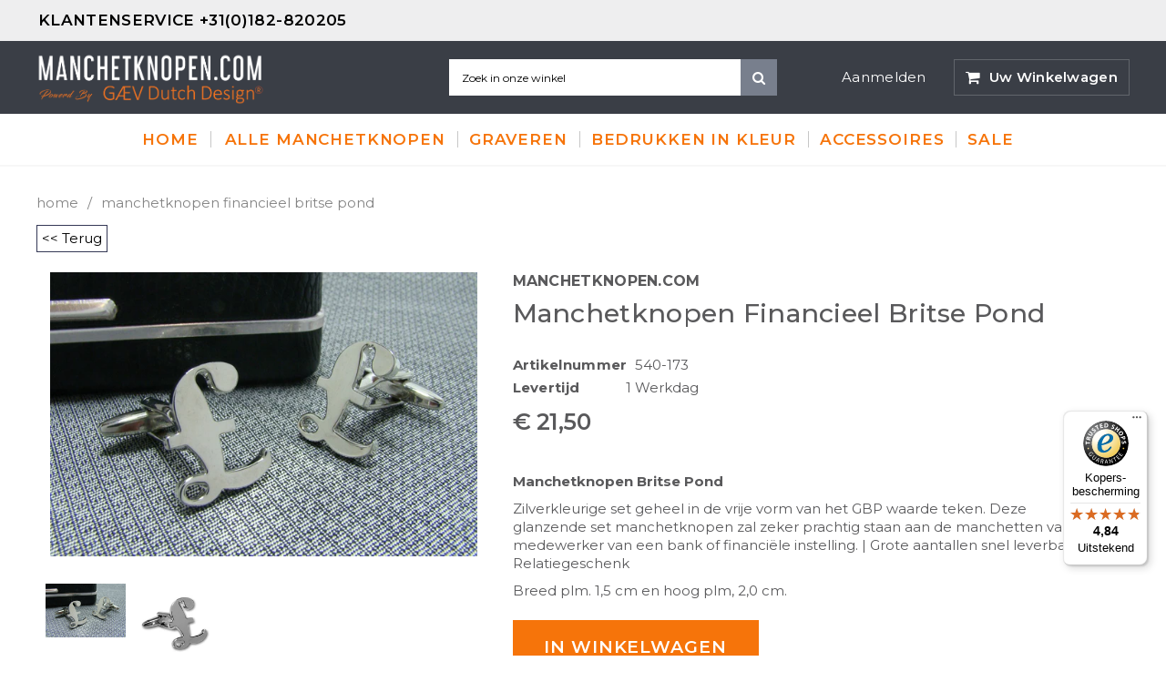

--- FILE ---
content_type: text/html; charset=utf-8
request_url: https://manchetknopen.com/products/manchetknopen-financieel-britse-pond
body_size: 39454
content:
<!doctype html>
<!--[if IE 9]> <html class="ie9 no-js" lang="nl"> <![endif]-->
<!--[if (gt IE 9)|!(IE)]><!--> <html class="no-js" lang="nl"> <!--<![endif]-->
<head>
	<script id="pandectes-rules">   /* PANDECTES-GDPR: DO NOT MODIFY AUTO GENERATED CODE OF THIS SCRIPT */      window.PandectesSettings = {"store":{"id":26357628991,"plan":"plus","theme":"MCK-theme","primaryLocale":"nl","adminMode":false},"tsPublished":1710266446,"declaration":{"showPurpose":false,"showProvider":false,"declIntroText":"We gebruiken cookies om de functionaliteit van de website te optimaliseren, de prestaties te analyseren en u een gepersonaliseerde ervaring te bieden. Sommige cookies zijn essentieel om de website goed te laten werken en correct te laten functioneren. Die cookies kunnen niet worden uitgeschakeld. In dit venster kunt u uw voorkeur voor cookies beheren.","showDateGenerated":true},"language":{"languageMode":"Single","fallbackLanguage":"nl","languageDetection":"browser","languagesSupported":[]},"texts":{"managed":{"headerText":{"nl":"Wij respecteren uw privacy"},"consentText":{"nl":"Deze website maakt gebruik van cookies om u de beste ervaring te bieden."},"dismissButtonText":{"nl":"OK"},"linkText":{"nl":"Kom meer te weten"},"imprintText":{"nl":"Afdruk"},"preferencesButtonText":{"nl":"Voorkeuren"},"allowButtonText":{"nl":"Aanvaarden"},"denyButtonText":{"nl":"Afwijzen"},"leaveSiteButtonText":{"nl":"Verlaat deze site"},"cookiePolicyText":{"nl":"Cookie beleid"},"preferencesPopupTitleText":{"nl":"Toestemmingsvoorkeuren beheren"},"preferencesPopupIntroText":{"nl":"We gebruiken cookies om de functionaliteit van de website te optimaliseren, de prestaties te analyseren en u een gepersonaliseerde ervaring te bieden. Sommige cookies zijn essentieel om de website correct te laten werken en functioneren. Die cookies kunnen niet worden uitgeschakeld. In dit venster kunt u uw voorkeur voor cookies beheren."},"preferencesPopupCloseButtonText":{"nl":"Sluiten"},"preferencesPopupAcceptAllButtonText":{"nl":"Accepteer alles"},"preferencesPopupRejectAllButtonText":{"nl":"Alles afwijzen"},"preferencesPopupSaveButtonText":{"nl":"Voorkeuren opslaan"},"accessSectionTitleText":{"nl":"Gegevensportabiliteit"},"accessSectionParagraphText":{"nl":"U heeft te allen tijde het recht om uw gegevens in te zien."},"rectificationSectionTitleText":{"nl":"Gegevens rectificatie"},"rectificationSectionParagraphText":{"nl":"U hebt het recht om te vragen dat uw gegevens worden bijgewerkt wanneer u dat nodig acht."},"erasureSectionTitleText":{"nl":"Recht om vergeten te worden"},"erasureSectionParagraphText":{"nl":"U heeft het recht om al uw gegevens te laten wissen. Daarna heeft u geen toegang meer tot uw account."},"declIntroText":{"nl":"We gebruiken cookies om de functionaliteit van de website te optimaliseren, de prestaties te analyseren en u een gepersonaliseerde ervaring te bieden. Sommige cookies zijn essentieel om de website goed te laten werken en correct te laten functioneren. Die cookies kunnen niet worden uitgeschakeld. In dit venster kunt u uw voorkeur voor cookies beheren."}},"categories":{"strictlyNecessaryCookiesTitleText":{"nl":"Strikt noodzakelijke cookies"},"functionalityCookiesTitleText":{"nl":"Functionele cookies"},"performanceCookiesTitleText":{"nl":"Prestatiecookies"},"targetingCookiesTitleText":{"nl":"Targeting-cookies"},"unclassifiedCookiesTitleText":{"nl":"Niet-geclassificeerde cookies"},"strictlyNecessaryCookiesDescriptionText":{"nl":"Deze cookies zijn essentieel om u in staat te stellen door de website te navigeren en de functies ervan te gebruiken, zoals toegang tot beveiligde delen van de website. Zonder deze cookies kan de website niet goed functioneren."},"functionalityCookiesDescriptionText":{"nl":"Deze cookies stellen de site in staat om verbeterde functionaliteit en personalisatie te bieden. Ze kunnen worden ingesteld door ons of door externe providers wiens diensten we aan onze pagina's hebben toegevoegd. Als u deze cookies niet toestaat, werken sommige of al deze diensten mogelijk niet correct."},"performanceCookiesDescriptionText":{"nl":"Deze cookies stellen ons in staat om de prestaties van onze website te monitoren en te verbeteren. Ze stellen ons bijvoorbeeld in staat om bezoeken te tellen, verkeersbronnen te identificeren en te zien welke delen van de site het populairst zijn."},"targetingCookiesDescriptionText":{"nl":"Deze cookies kunnen via onze site worden geplaatst door onze advertentiepartners. Ze kunnen door die bedrijven worden gebruikt om een profiel van uw interesses op te bouwen en u relevante advertenties op andere sites te tonen. Ze slaan geen directe persoonlijke informatie op, maar zijn gebaseerd op de unieke identificatie van uw browser en internetapparaat. Als je deze cookies niet toestaat, krijg je minder gerichte advertenties te zien."},"unclassifiedCookiesDescriptionText":{"nl":"Niet-geclassificeerde cookies zijn cookies die we aan het classificeren zijn, samen met de aanbieders van individuele cookies."}},"auto":{"declName":{"nl":"Naam"},"declPath":{"nl":"Pad"},"declType":{"nl":"Type"},"declDomain":{"nl":"Domein"},"declPurpose":{"nl":"Doel"},"declProvider":{"nl":"Aanbieder"},"declRetention":{"nl":"Behoud"},"declFirstParty":{"nl":"Directe"},"declThirdParty":{"nl":"Derde partij"},"declSeconds":{"nl":"seconden"},"declMinutes":{"nl":"minuten"},"declHours":{"nl":"uur"},"declDays":{"nl":"dagen"},"declMonths":{"nl":"maanden"},"declYears":{"nl":"jaren"},"declSession":{"nl":"Sessie"},"cookiesDetailsText":{"nl":"Cookiegegevens"},"preferencesPopupAlwaysAllowedText":{"nl":"altijd toegestaan"},"submitButton":{"nl":"Indienen"},"submittingButton":{"nl":"Verzenden..."},"cancelButton":{"nl":"Annuleren"},"guestsSupportInfoText":{"nl":"Log in met uw klantaccount om verder te gaan."},"guestsSupportEmailPlaceholder":{"nl":"E-mailadres"},"guestsSupportEmailValidationError":{"nl":"E-mail is niet geldig"},"guestsSupportEmailSuccessTitle":{"nl":"dankjewel voor je aanvraag"},"guestsSupportEmailFailureTitle":{"nl":"Er is een probleem opgetreden"},"guestsSupportEmailSuccessMessage":{"nl":"Als je bent geregistreerd als klant van deze winkel, ontvang je binnenkort een e-mail met instructies over hoe je verder kunt gaan."},"guestsSupportEmailFailureMessage":{"nl":"Uw verzoek is niet ingediend. Probeer het opnieuw en als het probleem aanhoudt, neem dan contact op met de winkeleigenaar voor hulp."},"confirmationSuccessTitle":{"nl":"Uw verzoek is geverifieerd"},"confirmationFailureTitle":{"nl":"Er is een probleem opgetreden"},"confirmationSuccessMessage":{"nl":"We zullen spoedig contact met u opnemen over uw verzoek."},"confirmationFailureMessage":{"nl":"Uw verzoek is niet geverifieerd. Probeer het opnieuw en als het probleem aanhoudt, neem dan contact op met de winkeleigenaar voor hulp"},"consentSectionTitleText":{"nl":"Uw toestemming voor cookies"},"consentSectionNoConsentText":{"nl":"U heeft niet ingestemd met het cookiebeleid van deze website."},"consentSectionConsentedText":{"nl":"U heeft ingestemd met het cookiebeleid van deze website op:"},"consentStatus":{"nl":"Toestemmingsvoorkeur"},"consentDate":{"nl":"Toestemmingsdatum"},"consentId":{"nl":"Toestemmings-ID"},"consentSectionChangeConsentActionText":{"nl":"Wijzig de toestemmingsvoorkeur"},"accessSectionGDPRRequestsActionText":{"nl":"Verzoeken van betrokkenen"},"accessSectionAccountInfoActionText":{"nl":"Persoonlijke gegevens"},"accessSectionOrdersRecordsActionText":{"nl":"Bestellingen"},"accessSectionDownloadReportActionText":{"nl":"Download alles"},"rectificationCommentPlaceholder":{"nl":"Beschrijf wat u wilt bijwerken"},"rectificationCommentValidationError":{"nl":"Commentaar is verplicht"},"rectificationSectionEditAccountActionText":{"nl":"Vraag een update aan"},"erasureSectionRequestDeletionActionText":{"nl":"Verzoek om verwijdering van persoonlijke gegevens"}}},"library":{"previewMode":false,"fadeInTimeout":0,"defaultBlocked":7,"showLink":true,"showImprintLink":false,"enabled":true,"cookie":{"name":"_pandectes_gdpr","expiryDays":365,"secure":true,"domain":""},"dismissOnScroll":false,"dismissOnWindowClick":false,"dismissOnTimeout":false,"palette":{"popup":{"background":"#3C404D","backgroundForCalculations":{"a":1,"b":77,"g":64,"r":60},"text":"#D6D6D6"},"button":{"background":"transparent","backgroundForCalculations":{"a":1,"b":252,"g":122,"r":35},"text":"#8BED4F","textForCalculation":{"a":1,"b":79,"g":237,"r":139},"border":"#8BED4F"}},"content":{"href":"https://manchetknopen.myshopify.com/policies/privacy-policy","imprintHref":"/","close":"&#10005;","target":"_blank","logo":"<img class=\"cc-banner-logo\" height=\"40\" width=\"40\" src=\"https://cdn.shopify.com/s/files/1/0263/5762/8991/t/8/assets/pandectes-logo.png?v=1707736485\" alt=\"Manchetknopen.com\" />"},"window":"<div role=\"dialog\" aria-live=\"polite\" aria-label=\"cookieconsent\" aria-describedby=\"cookieconsent:desc\" id=\"pandectes-banner\" class=\"cc-window-wrapper cc-bottom-wrapper\"><div class=\"pd-cookie-banner-window cc-window {{classes}}\"><!--googleoff: all-->{{children}}<!--googleon: all--></div></div>","compliance":{"custom":"<div class=\"cc-compliance cc-highlight\">{{preferences}}{{allow}}</div>"},"type":"custom","layouts":{"basic":"{{logo}}{{messagelink}}{{compliance}}"},"position":"bottom","theme":"wired","revokable":true,"animateRevokable":true,"revokableReset":false,"revokableLogoUrl":"https://cdn.shopify.com/s/files/1/0263/5762/8991/t/8/assets/pandectes-reopen-logo.png?v=1707736486","revokablePlacement":"bottom-left","revokableMarginHorizontal":15,"revokableMarginVertical":15,"static":false,"autoAttach":true,"hasTransition":true,"blacklistPage":[""]},"geolocation":{"brOnly":false,"caOnly":false,"chOnly":false,"euOnly":false,"jpOnly":false,"thOnly":false,"canadaOnly":false,"globalVisibility":true},"dsr":{"guestsSupport":false,"accessSectionDownloadReportAuto":false},"banner":{"resetTs":1707736483,"extraCss":"        .cc-banner-logo {max-width: 24em!important;}    @media(min-width: 768px) {.cc-window.cc-floating{max-width: 24em!important;width: 24em!important;}}    .cc-message, .pd-cookie-banner-window .cc-header, .cc-logo {text-align: left}    .cc-window-wrapper{z-index: 2147483647;}    .cc-window{z-index: 2147483647;font-family: inherit;}    .pd-cookie-banner-window .cc-header{font-family: inherit;}    .pd-cp-ui{font-family: inherit; background-color: #3C404D;color:#D6D6D6;}    button.pd-cp-btn, a.pd-cp-btn{}    input + .pd-cp-preferences-slider{background-color: rgba(214, 214, 214, 0.3)}    .pd-cp-scrolling-section::-webkit-scrollbar{background-color: rgba(214, 214, 214, 0.3)}    input:checked + .pd-cp-preferences-slider{background-color: rgba(214, 214, 214, 1)}    .pd-cp-scrolling-section::-webkit-scrollbar-thumb {background-color: rgba(214, 214, 214, 1)}    .pd-cp-ui-close{color:#D6D6D6;}    .pd-cp-preferences-slider:before{background-color: #3C404D}    .pd-cp-title:before {border-color: #D6D6D6!important}    .pd-cp-preferences-slider{background-color:#D6D6D6}    .pd-cp-toggle{color:#D6D6D6!important}    @media(max-width:699px) {.pd-cp-ui-close-top svg {fill: #D6D6D6}}    .pd-cp-toggle:hover,.pd-cp-toggle:visited,.pd-cp-toggle:active{color:#D6D6D6!important}    .pd-cookie-banner-window {box-shadow: 0 0 18px rgb(0 0 0 / 20%);}  ","customJavascript":null,"showPoweredBy":false,"hybridStrict":false,"cookiesBlockedByDefault":"7","isActive":true,"implicitSavePreferences":true,"cookieIcon":false,"blockBots":false,"showCookiesDetails":true,"hasTransition":true,"blockingPage":false,"showOnlyLandingPage":false,"leaveSiteUrl":"https://www.google.com","linkRespectStoreLang":false},"cookies":{"0":[{"name":"localization","domain":"manchetknopen.com","path":"/","provider":"Shopify","firstParty":true,"retention":"1 year(s)","expires":1,"unit":"declYears","purpose":{"nl":"Shopify-winkellokalisatie"}},{"name":"secure_customer_sig","domain":"manchetknopen.com","path":"/","provider":"Shopify","firstParty":true,"retention":"1 year(s)","expires":1,"unit":"declYears","purpose":{"nl":"Gebruikt in verband met klantenlogin."}},{"name":"cart_currency","domain":"manchetknopen.com","path":"/","provider":"Shopify","firstParty":true,"retention":"2 ","expires":2,"unit":"declSession","purpose":{"nl":"De cookie is nodig voor de veilige betaal- en betaalfunctie op de website. Deze functie wordt geleverd door shopify.com."}},{"name":"_cmp_a","domain":".manchetknopen.com","path":"/","provider":"Shopify","firstParty":true,"retention":"1 day(s)","expires":1,"unit":"declDays","purpose":{"nl":"Wordt gebruikt voor het beheren van de privacy-instellingen van klanten."}},{"name":"shopify_pay_redirect","domain":"manchetknopen.com","path":"/","provider":"Shopify","firstParty":true,"retention":"1 hour(s)","expires":1,"unit":"declHours","purpose":{"nl":"De cookie is nodig voor de veilige betaal- en betaalfunctie op de website. Deze functie wordt geleverd door shopify.com."}},{"name":"_tracking_consent","domain":".manchetknopen.com","path":"/","provider":"Shopify","firstParty":true,"retention":"1 year(s)","expires":1,"unit":"declYears","purpose":{"nl":"Voorkeuren volgen."}},{"name":"cart","domain":"manchetknopen.com","path":"/","provider":"Shopify","firstParty":true,"retention":"2 ","expires":2,"unit":"declSession","purpose":{"nl":"Noodzakelijk voor de winkelwagenfunctionaliteit op de website."}},{"name":"cart_ts","domain":"manchetknopen.com","path":"/","provider":"Shopify","firstParty":true,"retention":"2 ","expires":2,"unit":"declSession","purpose":{"nl":"Gebruikt in verband met afrekenen."}},{"name":"cart_sig","domain":"manchetknopen.com","path":"/","provider":"Shopify","firstParty":true,"retention":"2 ","expires":2,"unit":"declSession","purpose":{"nl":"Shopify-analyses."}},{"name":"keep_alive","domain":"manchetknopen.com","path":"/","provider":"Shopify","firstParty":true,"retention":"30 minute(s)","expires":30,"unit":"declMinutes","purpose":{"nl":"Gebruikt in verband met lokalisatie van kopers."}},{"name":"_secure_session_id","domain":"manchetknopen.com","path":"/","provider":"Shopify","firstParty":true,"retention":"1 month(s)","expires":1,"unit":"declMonths","purpose":{"nl":"Gebruikt in verband met navigatie door een winkelpui."}}],"1":[{"name":"crisp-client%2Fsession%2F787f6023-4342-4af6-b395-6b291a678cd0","domain":".manchetknopen.com","path":"/","provider":"Crisp","firstParty":true,"retention":"6 month(s)","expires":6,"unit":"declMonths","purpose":{"nl":""}}],"2":[{"name":"_shopify_y","domain":".manchetknopen.com","path":"/","provider":"Shopify","firstParty":true,"retention":"1 year(s)","expires":1,"unit":"declYears","purpose":{"nl":"Shopify-analyses."}},{"name":"_orig_referrer","domain":".manchetknopen.com","path":"/","provider":"Shopify","firstParty":true,"retention":"2 ","expires":2,"unit":"declSession","purpose":{"nl":"Volgt bestemmingspagina's."}},{"name":"_shopify_s","domain":".manchetknopen.com","path":"/","provider":"Shopify","firstParty":true,"retention":"30 minute(s)","expires":30,"unit":"declMinutes","purpose":{"nl":"Shopify-analyses."}},{"name":"_landing_page","domain":".manchetknopen.com","path":"/","provider":"Shopify","firstParty":true,"retention":"2 ","expires":2,"unit":"declSession","purpose":{"nl":"Volgt bestemmingspagina's."}},{"name":"_shopify_sa_p","domain":".manchetknopen.com","path":"/","provider":"Shopify","firstParty":true,"retention":"30 minute(s)","expires":30,"unit":"declMinutes","purpose":{"nl":"Shopify-analyses met betrekking tot marketing en verwijzingen."}},{"name":"_gid","domain":".manchetknopen.com","path":"/","provider":"Google","firstParty":true,"retention":"1 day(s)","expires":1,"unit":"declDays","purpose":{"nl":"Cookie wordt geplaatst door Google Analytics om paginaweergaven te tellen en bij te houden."}},{"name":"_gat","domain":".manchetknopen.com","path":"/","provider":"Google","firstParty":true,"retention":"1 minute(s)","expires":1,"unit":"declMinutes","purpose":{"nl":"Cookie wordt geplaatst door Google Analytics om verzoeken van bots te filteren."}},{"name":"_shopify_sa_t","domain":".manchetknopen.com","path":"/","provider":"Shopify","firstParty":true,"retention":"30 minute(s)","expires":30,"unit":"declMinutes","purpose":{"nl":"Shopify-analyses met betrekking tot marketing en verwijzingen."}},{"name":"_ga","domain":".manchetknopen.com","path":"/","provider":"Google","firstParty":true,"retention":"1 year(s)","expires":1,"unit":"declYears","purpose":{"nl":"Cookie is ingesteld door Google Analytics met onbekende functionaliteit"}},{"name":"unique_interaction_id","domain":"manchetknopen.com","path":"/","provider":"Shopify","firstParty":true,"retention":"10 minute(s)","expires":10,"unit":"declMinutes","purpose":{"nl":"Shopify-analyses."}},{"name":"_shopify_s","domain":"com","path":"/","provider":"Shopify","firstParty":false,"retention":"Session","expires":1,"unit":"declSeconds","purpose":{"nl":"Shopify-analyses."}},{"name":"_ga_GY4XV613YL","domain":".manchetknopen.com","path":"/","provider":"Google","firstParty":true,"retention":"1 year(s)","expires":1,"unit":"declYears","purpose":{"nl":""}},{"name":"_ga_48PHLK1CTK","domain":".manchetknopen.com","path":"/","provider":"Google","firstParty":true,"retention":"1 year(s)","expires":1,"unit":"declYears","purpose":{"nl":""}}],"4":[{"name":"_gcl_au","domain":".manchetknopen.com","path":"/","provider":"Google","firstParty":true,"retention":"3 month(s)","expires":3,"unit":"declMonths","purpose":{"nl":"Cookie wordt geplaatst door Google Tag Manager om conversies bij te houden."}},{"name":"test_cookie","domain":".doubleclick.net","path":"/","provider":"Google","firstParty":false,"retention":"15 minute(s)","expires":15,"unit":"declMinutes","purpose":{"nl":"Om de acties van bezoekers te meten nadat ze vanuit een advertentie hebben doorgeklikt. Vervalt na elk bezoek."}},{"name":"_fbp","domain":".manchetknopen.com","path":"/","provider":"Facebook","firstParty":true,"retention":"3 month(s)","expires":3,"unit":"declMonths","purpose":{"nl":"Cookie wordt door Facebook geplaatst om bezoeken aan websites bij te houden."}},{"name":"IDE","domain":".doubleclick.net","path":"/","provider":"Google","firstParty":false,"retention":"1 year(s)","expires":1,"unit":"declYears","purpose":{"nl":"Om de acties van bezoekers te meten nadat ze vanuit een advertentie hebben doorgeklikt. Vervalt na 1 jaar."}},{"name":"wpm-domain-test","domain":"com","path":"/","provider":"Shopify","firstParty":false,"retention":"Session","expires":1,"unit":"declSeconds","purpose":{"nl":"Wordt gebruikt om de opslag van parameters te testen over producten die aan het winkelwagentje zijn toegevoegd of de betalingsvaluta"}},{"name":"wpm-domain-test","domain":"manchetknopen.com","path":"/","provider":"Shopify","firstParty":true,"retention":"Session","expires":1,"unit":"declSeconds","purpose":{"nl":"Wordt gebruikt om de opslag van parameters te testen over producten die aan het winkelwagentje zijn toegevoegd of de betalingsvaluta"}}],"8":[{"name":"crisp-client/domain-detect/1707736551512","domain":"manchetknopen.com","path":"/","provider":"Unknown","firstParty":true,"retention":"Session","expires":1,"unit":"declSeconds","purpose":{"nl":""}},{"name":"crisp-client/domain-detect/1707736548628","domain":"manchetknopen.com","path":"/","provider":"Unknown","firstParty":true,"retention":"Session","expires":1,"unit":"declSeconds","purpose":{"nl":""}},{"name":"crisp-client/domain-detect/1707736562225","domain":"manchetknopen.com","path":"/","provider":"Unknown","firstParty":true,"retention":"Session","expires":1,"unit":"declSeconds","purpose":{"nl":""}},{"name":"crisp-client/domain-detect/1707736554016","domain":"manchetknopen.com","path":"/","provider":"Unknown","firstParty":true,"retention":"Session","expires":1,"unit":"declSeconds","purpose":{"nl":""}},{"name":"crisp-client/domain-detect/1707736556483","domain":"manchetknopen.com","path":"/","provider":"Unknown","firstParty":true,"retention":"Session","expires":1,"unit":"declSeconds","purpose":{"nl":""}}]},"blocker":{"isActive":false,"googleConsentMode":{"id":"","analyticsId":"","isActive":true,"adStorageCategory":4,"analyticsStorageCategory":2,"personalizationStorageCategory":1,"functionalityStorageCategory":1,"customEvent":true,"securityStorageCategory":0,"redactData":true,"urlPassthrough":false,"dataLayerProperty":"dataLayer"},"facebookPixel":{"id":"","isActive":false,"ldu":false},"rakuten":{"isActive":false,"cmp":false,"ccpa":false},"gpcIsActive":false,"defaultBlocked":7,"patterns":{"whiteList":[],"blackList":{"1":[],"2":[],"4":[],"8":[]},"iframesWhiteList":[],"iframesBlackList":{"1":[],"2":[],"4":[],"8":[]},"beaconsWhiteList":[],"beaconsBlackList":{"1":[],"2":[],"4":[],"8":[]}}}}      !function(){"use strict";window.PandectesRules=window.PandectesRules||{},window.PandectesRules.manualBlacklist={1:[],2:[],4:[]},window.PandectesRules.blacklistedIFrames={1:[],2:[],4:[]},window.PandectesRules.blacklistedCss={1:[],2:[],4:[]},window.PandectesRules.blacklistedBeacons={1:[],2:[],4:[]};var e="javascript/blocked",t="_pandectes_gdpr";function n(e){return new RegExp(e.replace(/[/\\.+?$()]/g,"\\$&").replace("*","(.*)"))}var a=function(e){try{return JSON.parse(e)}catch(e){return!1}},r=function(e){var t=arguments.length>1&&void 0!==arguments[1]?arguments[1]:"log",n=new URLSearchParams(window.location.search);n.get("log")&&console[t]("PandectesRules: ".concat(e))};function o(e,t){var n=Object.keys(e);if(Object.getOwnPropertySymbols){var a=Object.getOwnPropertySymbols(e);t&&(a=a.filter((function(t){return Object.getOwnPropertyDescriptor(e,t).enumerable}))),n.push.apply(n,a)}return n}function i(e){for(var t=1;t<arguments.length;t++){var n=null!=arguments[t]?arguments[t]:{};t%2?o(Object(n),!0).forEach((function(t){c(e,t,n[t])})):Object.getOwnPropertyDescriptors?Object.defineProperties(e,Object.getOwnPropertyDescriptors(n)):o(Object(n)).forEach((function(t){Object.defineProperty(e,t,Object.getOwnPropertyDescriptor(n,t))}))}return e}function s(e){return s="function"==typeof Symbol&&"symbol"==typeof Symbol.iterator?function(e){return typeof e}:function(e){return e&&"function"==typeof Symbol&&e.constructor===Symbol&&e!==Symbol.prototype?"symbol":typeof e},s(e)}function c(e,t,n){return t in e?Object.defineProperty(e,t,{value:n,enumerable:!0,configurable:!0,writable:!0}):e[t]=n,e}function l(e,t){return function(e){if(Array.isArray(e))return e}(e)||function(e,t){var n=null==e?null:"undefined"!=typeof Symbol&&e[Symbol.iterator]||e["@@iterator"];if(null==n)return;var a,r,o=[],i=!0,s=!1;try{for(n=n.call(e);!(i=(a=n.next()).done)&&(o.push(a.value),!t||o.length!==t);i=!0);}catch(e){s=!0,r=e}finally{try{i||null==n.return||n.return()}finally{if(s)throw r}}return o}(e,t)||u(e,t)||function(){throw new TypeError("Invalid attempt to destructure non-iterable instance.\nIn order to be iterable, non-array objects must have a [Symbol.iterator]() method.")}()}function d(e){return function(e){if(Array.isArray(e))return f(e)}(e)||function(e){if("undefined"!=typeof Symbol&&null!=e[Symbol.iterator]||null!=e["@@iterator"])return Array.from(e)}(e)||u(e)||function(){throw new TypeError("Invalid attempt to spread non-iterable instance.\nIn order to be iterable, non-array objects must have a [Symbol.iterator]() method.")}()}function u(e,t){if(e){if("string"==typeof e)return f(e,t);var n=Object.prototype.toString.call(e).slice(8,-1);return"Object"===n&&e.constructor&&(n=e.constructor.name),"Map"===n||"Set"===n?Array.from(e):"Arguments"===n||/^(?:Ui|I)nt(?:8|16|32)(?:Clamped)?Array$/.test(n)?f(e,t):void 0}}function f(e,t){(null==t||t>e.length)&&(t=e.length);for(var n=0,a=new Array(t);n<t;n++)a[n]=e[n];return a}var p=window.PandectesRulesSettings||window.PandectesSettings,g=!(void 0===window.dataLayer||!Array.isArray(window.dataLayer)||!window.dataLayer.some((function(e){return"pandectes_full_scan"===e.event})));r("userAgent -> ".concat(window.navigator.userAgent.substring(0,50)));var y=function(){var e,n=arguments.length>0&&void 0!==arguments[0]?arguments[0]:t,r="; "+document.cookie,o=r.split("; "+n+"=");if(o.length<2)e={};else{var i=o.pop(),s=i.split(";");e=window.atob(s.shift())}var c=a(e);return!1!==c?c:e}(),h=p.banner.isActive,w=p.blocker,v=w.defaultBlocked,m=w.patterns,b=y&&null!==y.preferences&&void 0!==y.preferences?y.preferences:null,k=g?0:h?null===b?v:b:0,L={1:0==(1&k),2:0==(2&k),4:0==(4&k)},S=m.blackList,_=m.whiteList,P=m.iframesBlackList,A=m.iframesWhiteList,C=m.beaconsBlackList,E=m.beaconsWhiteList,B={blackList:[],whiteList:[],iframesBlackList:{1:[],2:[],4:[],8:[]},iframesWhiteList:[],beaconsBlackList:{1:[],2:[],4:[],8:[]},beaconsWhiteList:[]};[1,2,4].map((function(e){var t;L[e]||((t=B.blackList).push.apply(t,d(S[e].length?S[e].map(n):[])),B.iframesBlackList[e]=P[e].length?P[e].map(n):[],B.beaconsBlackList[e]=C[e].length?C[e].map(n):[])})),B.whiteList=_.length?_.map(n):[],B.iframesWhiteList=A.length?A.map(n):[],B.beaconsWhiteList=E.length?E.map(n):[];var I={scripts:[],iframes:{1:[],2:[],4:[]},beacons:{1:[],2:[],4:[]},css:{1:[],2:[],4:[]}},O=function(t,n){return t&&(!n||n!==e)&&(!B.blackList||B.blackList.some((function(e){return e.test(t)})))&&(!B.whiteList||B.whiteList.every((function(e){return!e.test(t)})))},j=function(e){var t=e.getAttribute("src");return B.blackList&&B.blackList.every((function(e){return!e.test(t)}))||B.whiteList&&B.whiteList.some((function(e){return e.test(t)}))},R=function(e,t){var n=B.iframesBlackList[t],a=B.iframesWhiteList;return e&&(!n||n.some((function(t){return t.test(e)})))&&(!a||a.every((function(t){return!t.test(e)})))},T=function(e,t){var n=B.beaconsBlackList[t],a=B.beaconsWhiteList;return e&&(!n||n.some((function(t){return t.test(e)})))&&(!a||a.every((function(t){return!t.test(e)})))},x=new MutationObserver((function(e){for(var t=0;t<e.length;t++)for(var n=e[t].addedNodes,a=0;a<n.length;a++){var r=n[a],o=r.dataset&&r.dataset.cookiecategory;if(1===r.nodeType&&"LINK"===r.tagName){var i=r.dataset&&r.dataset.href;if(i&&o)switch(o){case"functionality":case"C0001":I.css[1].push(i);break;case"performance":case"C0002":I.css[2].push(i);break;case"targeting":case"C0003":I.css[4].push(i)}}}})),N=new MutationObserver((function(t){for(var n=0;n<t.length;n++)for(var a=t[n].addedNodes,r=function(t){var n=a[t],r=n.src||n.dataset&&n.dataset.src,o=n.dataset&&n.dataset.cookiecategory;if(1===n.nodeType&&"IFRAME"===n.tagName){if(r){var i=!1;R(r,1)||"functionality"===o||"C0001"===o?(i=!0,I.iframes[1].push(r)):R(r,2)||"performance"===o||"C0002"===o?(i=!0,I.iframes[2].push(r)):(R(r,4)||"targeting"===o||"C0003"===o)&&(i=!0,I.iframes[4].push(r)),i&&(n.removeAttribute("src"),n.setAttribute("data-src",r))}}else if(1===n.nodeType&&"IMG"===n.tagName){if(r){var s=!1;T(r,1)?(s=!0,I.beacons[1].push(r)):T(r,2)?(s=!0,I.beacons[2].push(r)):T(r,4)&&(s=!0,I.beacons[4].push(r)),s&&(n.removeAttribute("src"),n.setAttribute("data-src",r))}}else if(1===n.nodeType&&"LINK"===n.tagName){var c=n.dataset&&n.dataset.href;if(c&&o)switch(o){case"functionality":case"C0001":I.css[1].push(c);break;case"performance":case"C0002":I.css[2].push(c);break;case"targeting":case"C0003":I.css[4].push(c)}}else if(1===n.nodeType&&"SCRIPT"===n.tagName){var l=n.type,d=!1;if(O(r,l))d=!0;else if(r&&o)switch(o){case"functionality":case"C0001":d=!0,window.PandectesRules.manualBlacklist[1].push(r);break;case"performance":case"C0002":d=!0,window.PandectesRules.manualBlacklist[2].push(r);break;case"targeting":case"C0003":d=!0,window.PandectesRules.manualBlacklist[4].push(r)}if(d){I.scripts.push([n,l]),n.type=e;n.addEventListener("beforescriptexecute",(function t(a){n.getAttribute("type")===e&&a.preventDefault(),n.removeEventListener("beforescriptexecute",t)})),n.parentElement&&n.parentElement.removeChild(n)}}},o=0;o<a.length;o++)r(o)})),D=document.createElement,M={src:Object.getOwnPropertyDescriptor(HTMLScriptElement.prototype,"src"),type:Object.getOwnPropertyDescriptor(HTMLScriptElement.prototype,"type")};window.PandectesRules.unblockCss=function(e){var t=I.css[e]||[];t.length&&r("Unblocking CSS for ".concat(e)),t.forEach((function(e){var t=document.querySelector('link[data-href^="'.concat(e,'"]'));t.removeAttribute("data-href"),t.href=e})),I.css[e]=[]},window.PandectesRules.unblockIFrames=function(e){var t=I.iframes[e]||[];t.length&&r("Unblocking IFrames for ".concat(e)),B.iframesBlackList[e]=[],t.forEach((function(e){var t=document.querySelector('iframe[data-src^="'.concat(e,'"]'));t.removeAttribute("data-src"),t.src=e})),I.iframes[e]=[]},window.PandectesRules.unblockBeacons=function(e){var t=I.beacons[e]||[];t.length&&r("Unblocking Beacons for ".concat(e)),B.beaconsBlackList[e]=[],t.forEach((function(e){var t=document.querySelector('img[data-src^="'.concat(e,'"]'));t.removeAttribute("data-src"),t.src=e})),I.beacons[e]=[]},window.PandectesRules.unblockInlineScripts=function(e){var t=1===e?"functionality":2===e?"performance":"targeting";document.querySelectorAll('script[type="javascript/blocked"][data-cookiecategory="'.concat(t,'"]')).forEach((function(e){var t=e.textContent;e.parentNode.removeChild(e);var n=document.createElement("script");n.type="text/javascript",n.textContent=t,document.body.appendChild(n)}))},window.PandectesRules.unblock=function(t){t.length<1?(B.blackList=[],B.whiteList=[],B.iframesBlackList=[],B.iframesWhiteList=[]):(B.blackList&&(B.blackList=B.blackList.filter((function(e){return t.every((function(t){return"string"==typeof t?!e.test(t):t instanceof RegExp?e.toString()!==t.toString():void 0}))}))),B.whiteList&&(B.whiteList=[].concat(d(B.whiteList),d(t.map((function(e){if("string"==typeof e){var t=".*"+n(e)+".*";if(B.whiteList.every((function(e){return e.toString()!==t.toString()})))return new RegExp(t)}else if(e instanceof RegExp&&B.whiteList.every((function(t){return t.toString()!==e.toString()})))return e;return null})).filter(Boolean)))));for(var a=document.querySelectorAll('script[type="'.concat(e,'"]')),o=0;o<a.length;o++){var i=a[o];j(i)&&(I.scripts.push([i,"application/javascript"]),i.parentElement.removeChild(i))}var s=0;d(I.scripts).forEach((function(e,t){var n=l(e,2),a=n[0],r=n[1];if(j(a)){for(var o=document.createElement("script"),i=0;i<a.attributes.length;i++){var c=a.attributes[i];"src"!==c.name&&"type"!==c.name&&o.setAttribute(c.name,a.attributes[i].value)}o.setAttribute("src",a.src),o.setAttribute("type",r||"application/javascript"),document.head.appendChild(o),I.scripts.splice(t-s,1),s++}})),0==B.blackList.length&&0===B.iframesBlackList[1].length&&0===B.iframesBlackList[2].length&&0===B.iframesBlackList[4].length&&0===B.beaconsBlackList[1].length&&0===B.beaconsBlackList[2].length&&0===B.beaconsBlackList[4].length&&(r("Disconnecting observers"),N.disconnect(),x.disconnect())};var z,W,F=p.store.adminMode,U=p.blocker,q=U.defaultBlocked;z=function(){!function(){var e=window.Shopify.trackingConsent;if(!1!==e.shouldShowBanner()||null!==b||7!==q)try{var t=F&&!(window.Shopify&&window.Shopify.AdminBarInjector),n={preferences:0==(1&k)||g||t,analytics:0==(2&k)||g||t,marketing:0==(4&k)||g||t};e.firstPartyMarketingAllowed()===n.marketing&&e.analyticsProcessingAllowed()===n.analytics&&e.preferencesProcessingAllowed()===n.preferences||e.setTrackingConsent(n,(function(e){e&&e.error?r("Shopify.customerPrivacy API - failed to setTrackingConsent"):r("Shopify.customerPrivacy API - setTrackingConsent(".concat(JSON.stringify(n),")"))}))}catch(e){r("Shopify.customerPrivacy API - exception")}}(),function(){var e=window.Shopify.trackingConsent,t=e.currentVisitorConsent();if(U.gpcIsActive&&"CCPA"===e.getRegulation()&&"no"===t.gpc&&"yes"!==t.sale_of_data){var n={sale_of_data:!1};e.setTrackingConsent(n,(function(e){e&&e.error?r("Shopify.customerPrivacy API - failed to setTrackingConsent({".concat(JSON.stringify(n),")")):r("Shopify.customerPrivacy API - setTrackingConsent(".concat(JSON.stringify(n),")"))}))}}()},W=null,window.Shopify&&window.Shopify.loadFeatures&&window.Shopify.trackingConsent?z():W=setInterval((function(){window.Shopify&&window.Shopify.loadFeatures&&(clearInterval(W),window.Shopify.loadFeatures([{name:"consent-tracking-api",version:"0.1"}],(function(e){e?r("Shopify.customerPrivacy API - failed to load"):(r("Shopify.customerPrivacy API - loaded"),r("Shopify.customerPrivacy.shouldShowBanner() -> "+window.Shopify.trackingConsent.shouldShowBanner()),z())})))}),10);var V=p.banner.isActive,J=p.blocker.googleConsentMode,H=J.isActive,$=J.customEvent,G=J.id,K=void 0===G?"":G,Y=J.analyticsId,Q=void 0===Y?"":Y,X=J.adwordsId,Z=void 0===X?"":X,ee=J.redactData,te=J.urlPassthrough,ne=J.adStorageCategory,ae=J.analyticsStorageCategory,re=J.functionalityStorageCategory,oe=J.personalizationStorageCategory,ie=J.securityStorageCategory,se=J.dataLayerProperty,ce=void 0===se?"dataLayer":se,le=J.waitForUpdate,de=void 0===le?2e3:le;function ue(){window[ce].push(arguments)}window[ce]=window[ce]||[];var fe,pe,ge={hasInitialized:!1,hasSentPageView:!1,ads_data_redaction:!1,url_passthrough:!1,data_layer_property:"dataLayer",storage:{ad_storage:"granted",ad_user_data:"granted",ad_personalization:"granted",analytics_storage:"granted",functionality_storage:"granted",personalization_storage:"granted",security_storage:"granted",wait_for_update:2e3}};if(V&&H){var ye=0==(k&ne)?"granted":"denied",he=0==(k&ae)?"granted":"denied",we=0==(k&re)?"granted":"denied",ve=0==(k&oe)?"granted":"denied",me=0==(k&ie)?"granted":"denied";if(ge.hasInitialized=!0,ge.ads_data_redaction="denied"===ye&&ee,ge.url_passthrough=te,ge.storage.ad_storage=ye,ge.storage.ad_user_data=ye,ge.storage.ad_personalization=ye,ge.storage.analytics_storage=he,ge.storage.functionality_storage=we,ge.storage.personalization_storage=ve,ge.storage.security_storage=me,ge.storage.wait_for_update="denied"===he||"denied"===ye?de:2e3,ge.data_layer_property=ce||"dataLayer",ge.ads_data_redaction&&ue("set","ads_data_redaction",ge.ads_data_redaction),ge.url_passthrough&&ue("set","url_passthrough",ge.url_passthrough),console.log("Pandectes: Google Consent Mode (Advanced/V2)"),ue("consent","default",ge.storage),(K.length||Q.length||Z.length)&&(window[ge.data_layer_property].push({"pandectes.start":(new Date).getTime(),event:"pandectes-rules.min.js"}),(Q.length||Z.length)&&ue("js",new Date)),K.length){window[ge.data_layer_property].push({"gtm.start":(new Date).getTime(),event:"gtm.js"});var be=document.createElement("script"),ke="dataLayer"!==ge.data_layer_property?"&l=".concat(ge.data_layer_property):"";be.async=!0,be.src="https://www.googletagmanager.com/gtm.js?id=".concat(K).concat(ke),document.head.appendChild(be)}if(Q.length){var Le=document.createElement("script");Le.async=!0,Le.src="https://www.googletagmanager.com/gtag/js?id=".concat(Q),document.head.appendChild(Le),ue("config",Q,{send_page_view:!1})}if(Z.length){var Se=document.createElement("script");Se.async=!0,Se.src="https://www.googletagmanager.com/gtag/js?id=".concat(Z),document.head.appendChild(Se),ue("config",Z)}window[ce].push=function(){for(var e=arguments.length,t=new Array(e),n=0;n<e;n++)t[n]=arguments[n];if(t&&t[0]){var a=t[0][0],r=t[0][1],o=t[0][2];if("consent"!==a||"default"!==r&&"update"!==r){if("config"===a){if(r===Q||r===Z)return}else if("event"===a&&"page_view"===r){if(!1!==ge.hasSentPageView)return;ge.hasSentPageView=!0}}else if(o&&"object"===s(o)&&4===Object.values(o).length&&o.ad_storage&&o.analytics_storage&&o.ad_user_data&&o.ad_personalization)return}return Array.prototype.push.apply(this,t)}}V&&$&&(pe=7===(fe=k)?"deny":0===fe?"allow":"mixed",window[ce].push({event:"Pandectes_Consent_Update",pandectes_status:pe,pandectes_categories:{C0000:"allow",C0001:L[1]?"allow":"deny",C0002:L[2]?"allow":"deny",C0003:L[4]?"allow":"deny"}}),r("PandectesCustomEvent pushed to the dataLayer"));var _e=p.blocker,Pe=_e.klaviyoIsActive,Ae=_e.googleConsentMode.adStorageCategory;Pe&&window.addEventListener("PandectesEvent_OnConsent",(function(e){var t=e.detail.preferences;if(null!=t){var n=0==(t&Ae)?"granted":"denied";void 0!==window.klaviyo&&window.klaviyo.isIdentified()&&window.klaviyo.push(["identify",{ad_personalization:n,ad_user_data:n}])}})),p.banner.revokableTrigger&&window.addEventListener("PandectesEvent_OnInitialize",(function(){document.querySelectorAll('[href*="#reopenBanner"]').forEach((function(e){e.onclick=function(e){e.preventDefault(),window.Pandectes.fn.revokeConsent()}}))})),window.PandectesRules.gcm=ge;var Ce=p.banner.isActive,Ee=p.blocker.isActive;r("Blocker -> "+(Ee?"Active":"Inactive")),r("Banner -> "+(Ce?"Active":"Inactive")),r("ActualPrefs -> "+k);var Be=null===b&&/\/checkouts\//.test(window.location.pathname);0!==k&&!1===g&&Ee&&!Be?(r("Blocker will execute"),document.createElement=function(){for(var t=arguments.length,n=new Array(t),a=0;a<t;a++)n[a]=arguments[a];if("script"!==n[0].toLowerCase())return D.bind?D.bind(document).apply(void 0,n):D;var r=D.bind(document).apply(void 0,n);try{Object.defineProperties(r,{src:i(i({},M.src),{},{set:function(t){O(t,r.type)&&M.type.set.call(this,e),M.src.set.call(this,t)}}),type:i(i({},M.type),{},{get:function(){var t=M.type.get.call(this);return t===e||O(this.src,t)?null:t},set:function(t){var n=O(r.src,r.type)?e:t;M.type.set.call(this,n)}})}),r.setAttribute=function(t,n){if("type"===t){var a=O(r.src,r.type)?e:n;M.type.set.call(r,a)}else"src"===t?(O(n,r.type)&&M.type.set.call(r,e),M.src.set.call(r,n)):HTMLScriptElement.prototype.setAttribute.call(r,t,n)}}catch(e){console.warn("Yett: unable to prevent script execution for script src ",r.src,".\n",'A likely cause would be because you are using a third-party browser extension that monkey patches the "document.createElement" function.')}return r},N.observe(document.documentElement,{childList:!0,subtree:!0}),x.observe(document.documentElement,{childList:!0,subtree:!0})):r("Blocker will not execute")}();
</script>
  <!-- Google Tag Manager -->
<script>(function(w,d,s,l,i){w[l]=w[l]||[];w[l].push({'gtm.start':
new Date().getTime(),event:'gtm.js'});var f=d.getElementsByTagName(s)[0],
j=d.createElement(s),dl=l!='dataLayer'?'&l='+l:'';j.async=true;j.src=
'https://www.googletagmanager.com/gtm.js?id='+i+dl;f.parentNode.insertBefore(j,f);
})(window,document,'script','dataLayer','GTM-WMR397F');</script>
<!-- End Google Tag Manager -->
<meta name="google-site-verification" content="tZpefSrgmvhyrzGSATN0e7MF1q3kIXTcFqf7OrB643U" />
  <meta charset="utf-8">
  <meta http-equiv="X-UA-Compatible" content="IE=edge,chrome=1">
  <meta name="viewport" content="width=device-width,initial-scale=1">
  <meta name="theme-color" content="">
  <link rel="canonical" href="https://manchetknopen.com/products/manchetknopen-financieel-britse-pond">


  
    <link rel="shortcut icon" href="//manchetknopen.com/cdn/shop/files/favicon-6_32x32.png?v=1614310150" type="image/png">
  

  



 <!-- default to true --><!-- Contain template--><!-- setting name: pluginseo_pageTitleTruncateEnableForProducts-->
    <!-- setting value: true --><!-- pageTitleTemplate: %% product.title %%%% product.selected_variant.title || prepend_not_empty: ' ' %% -->
  <!-- pageTitleToParse": Manchetknopen Financieel Britse Pond -->
  <!-- pageTitleTruncateApplicable: true -->

  <!-- pluginseo_pageTitleTemplateApplyToAll: true -->
  <!-- pageTitleTruncateApplicable: true --><!-- Custom page title: Yes --><title>Manchetknopen Financieel Britse Pond | Manchetknopen.com</title> <!-- default to true --><!-- Contain template--><!-- setting name: pluginseo_metaDescriptionTruncateEnableForProducts-->
    <!-- setting value: true --><!-- metaDescriptionTemplate: %% product.description || strip_newlines || replace: '.,', ',' || strip_html || escape %% -->
  <!-- metaDescriptionToParse": Zilverkleurige set geheel in de vrije vorm van het GBP waarde teken. Deze glanzende set manchetknopen zal zeker prachtig staan aan de manchetten van de medewerker van een bank of financiële instelling. | Grote aantallen snel leverbaar | Relatiegeschenk -->
  <!-- metaDescriptionTruncateApplicable: true -->

  <!-- pluginseo_metaDescriptionTemplateApplyToAll: true -->
  <!-- metaDescriptionTruncateApplicable: true --><!-- Yes --><meta name="description" content="Manchetknopen Britse PondZilverkleurige set geheel in de vrije vorm van het GBP waarde teken. Deze glanzende set manchetknopen zal zeker prachtig staan aan de manchetten " /><script data-desc="seo-breadcrumb-list" type="application/ld+json">
{
  "@context": "http://schema.org",
  "@type": "BreadcrumbList",
  "itemListElement": [{
            "@type": "ListItem",
            "position": 1,
            "item": {
              "@id": "https://manchetknopen.com/products/manchetknopen-financieel-britse-pond",
              "name": "Manchetknopen Financieel Britse Pond"
            }
          }]
}
</script><script data-desc="seo-organization" type="application/ld+json">
  {
    "@context": "http://schema.org",
    "@type": "Organization",
    "@id": "https://manchetknopen.com#organization",
    "name": "Manchetknopen.com",
    "url": "https://manchetknopen.com","sameAs": []
  }
</script><script data-desc="seo-product" type="application/ld+json">
      {
        "@context": "http://schema.org/",
        "@type": "Product",
        "@id": "https://manchetknopen.com/products/manchetknopen-financieel-britse-pond#product",
        "name": "Manchetknopen Financieel Britse Pond",
        "image": "https://manchetknopen.com/cdn/shop/products/540-809420_450x450.jpg?v=1608496476",
        "description": "Manchetknopen Britse Pond Zilverkleurige set geheel in de vrije vorm van het GBP waarde teken. Deze glanzende set manchetknopen zal zeker prachtig staan aan de manchetten van de medewerker van een bank of financiële instelling. | Grote aantallen snel leverbaar | Relatiegeschenk Breed plm. 1,5 cm en hoog plm, 2,0 cm.",
        "mpn": "4580339777599",
        "brand": {
          "@type": "Thing",
          "name": "Manchetknopen.com"
        },"sku": "540-173",
"weight": {
              "@type": "QuantitativeValue",
              "value": 20,
              "unitCode": "GRM"
            },"offers": {
            "@type": "Offer",
            "url": "https://manchetknopen.com/products/manchetknopen-financieel-britse-pond",
            "priceCurrency": "EUR",
            "price": "21.5",
            "availability": "InStock",
            "seller": {
              "@type": "Organization",
              "@id": "https://manchetknopen.com#organization"
            }
          }}
    </script><script data-desc="seo-website" type="application/ld+json">
  {
    "@context": "http://schema.org",
    "@type": "WebSite",
    "name": "Manchetknopen.com",
    "url": "https://manchetknopen.com",
    "potentialAction": {
      "@type": "SearchAction",
      "target": "https://manchetknopen.com/search?q={search_term_string}",
      "query-input": "required name=search_term_string"
    }
  }
</script><meta name="pluginseo" content="Plug in SEO Plus" data-ptf="s-te_pr-ap" data-mdf="s-te_pr-tr" />


  <!-- Product meta ================================================== -->
  





<meta property="og:site_name" content="Manchetknopen.com">
<meta property="og:url" content="https://manchetknopen.com/products/manchetknopen-financieel-britse-pond">
<meta property="og:title" content="Manchetknopen Financieel Britse Pond">
<meta property="og:type" content="product">
<meta property="og:description" content="Zilverkleurige set geheel in de vrije vorm van het GBP waarde teken. Deze glanzende set manchetknopen zal zeker prachtig staan aan de manchetten van de medewerker van een bank of financiële instelling. | Grote aantallen snel leverbaar | Relatiegeschenk">

  <meta property="og:price:amount" content="21,50">
  <meta property="og:price:currency" content="EUR">

<meta property="og:image" content="http://manchetknopen.com/cdn/shop/products/540-809420_1200x1200.jpg?v=1608496476"><meta property="og:image" content="http://manchetknopen.com/cdn/shop/products/pond_clipped_rev_1-237170_1200x1200.jpg?v=1608496476">
<meta property="og:image:secure_url" content="https://manchetknopen.com/cdn/shop/products/540-809420_1200x1200.jpg?v=1608496476"><meta property="og:image:secure_url" content="https://manchetknopen.com/cdn/shop/products/pond_clipped_rev_1-237170_1200x1200.jpg?v=1608496476">


<meta name="twitter:card" content="summary_large_image">
<meta name="twitter:title" content="Manchetknopen Financieel Britse Pond">
<meta name="twitter:description" content="Zilverkleurige set geheel in de vrije vorm van het GBP waarde teken. Deze glanzende set manchetknopen zal zeker prachtig staan aan de manchetten van de medewerker van een bank of financiële instelling. | Grote aantallen snel leverbaar | Relatiegeschenk">

  <!-- /snippets/twitter-card.liquid -->





  <meta name="twitter:card" content="product">
  <meta name="twitter:title" content="Manchetknopen Financieel Britse Pond">
  <meta name="twitter:description" content="Manchetknopen Britse Pond
Zilverkleurige set geheel in de vrije vorm van het GBP waarde teken. Deze glanzende set manchetknopen zal zeker prachtig staan aan de manchetten van de medewerker van een bank of financiële instelling. | Grote aantallen snel leverbaar | Relatiegeschenk
Breed plm. 1,5 cm en hoog plm, 2,0 cm.">
  <meta name="twitter:image" content="https://manchetknopen.com/cdn/shop/products/540-809420_medium.jpg?v=1608496476">
  <meta name="twitter:image:width" content="240">
  <meta name="twitter:image:height" content="240">
  <meta name="twitter:label1" content="Price">
  <meta name="twitter:data1" content="€21,50 EUR">
  
  <meta name="twitter:label2" content="Brand">
  <meta name="twitter:data2" content="Manchetknopen.com">
  



  <!-- Styles -->
  <link rel="stylesheet preload" href="//manchetknopen.com/cdn/shop/t/8/assets/bootstrap.min.css?v=111745038312772792401590836019" as="style" type="text/css" >
<!-- Theme base and media queries -->
<link rel="stylesheet preload" href="//manchetknopen.com/cdn/shop/t/8/assets/owl.carousel.css?v=40205257402576527171587812538" as="style" type="text/css" >
<link rel="stylesheet preload" href="//manchetknopen.com/cdn/shop/t/8/assets/owl.theme.css?v=98273175150587755901587812539" as="style" type="text/css" >
<link rel="stylesheet preload" href="//manchetknopen.com/cdn/shop/t/8/assets/jcarousel.css?v=49044373492225475791587812522" as="style" type="text/css" >
<link rel="stylesheet preload" href="//manchetknopen.com/cdn/shop/t/8/assets/selectize.bootstrap3.css?v=162096599301222798271587812540" as="style" type="text/css" >
<link rel="stylesheet preload" href="//manchetknopen.com/cdn/shop/t/8/assets/jquery.fancybox.css?v=89610375720255671161587812527" as="style" type="text/css" >
<link rel="stylesheet preload" href="//manchetknopen.com/cdn/shop/t/8/assets/component.css?v=138136563689865950411587812508" as="style" type="text/css" >
<link rel="stylesheet preload" href="//manchetknopen.com/cdn/shop/t/8/assets/theme-styles.scss?v=24021576442098482441699973928" as="style" type="text/css" >
<link rel="stylesheet preload" href="//manchetknopen.com/cdn/shop/t/8/assets/theme-styles-responsive.css?v=79687867748219225371699973928" as="style" type="text/css" >
<link rel="stylesheet preload" href="//manchetknopen.com/cdn/shop/t/8/assets/theme-styles-setting.css?v=71379111869714114411736509920" as="style" type="text/css" >
<link rel="stylesheet preload" href="//manchetknopen.com/cdn/shop/t/8/assets/settings.css?v=83674191049788967951587812541" as="style" type="text/css" >
<!-- <link href="//manchetknopen.com/cdn/shop/t/8/assets/animate.css?v=3720460600505202271587812488" rel="stylesheet" type="text/css" media="all" /> -->

<style>
.lang-block .selectize-control div[data-value~="1"] {background: url(//manchetknopen.com/cdn/shop/t/8/assets/i-lang-1.png?v=28444127414081413061608495831) no-repeat;}
.lang-block .selectize-control div[data-value~="2"] {background: url(//manchetknopen.com/cdn/shop/t/8/assets/i-lang-2.png?v=11942711816642484711608495832) no-repeat;}
</style>

  <!-- Header hook for plugins ================================================== -->
<script>window.performance && window.performance.mark && window.performance.mark('shopify.content_for_header.start');</script><meta name="google-site-verification" content="4jDGn0FNP-C3qlc840Qz4obLLpjkdAPPMXWa_RJClwg">
<meta id="shopify-digital-wallet" name="shopify-digital-wallet" content="/26357628991/digital_wallets/dialog">
<meta name="shopify-checkout-api-token" content="6803f703df842bb8aa4f94c7dacba50d">
<meta id="in-context-paypal-metadata" data-shop-id="26357628991" data-venmo-supported="false" data-environment="production" data-locale="nl_NL" data-paypal-v4="true" data-currency="EUR">
<link rel="alternate" type="application/json+oembed" href="https://manchetknopen.com/products/manchetknopen-financieel-britse-pond.oembed">
<script async="async" src="/checkouts/internal/preloads.js?locale=nl-NL"></script>
<link rel="preconnect" href="https://shop.app" crossorigin="anonymous">
<script async="async" src="https://shop.app/checkouts/internal/preloads.js?locale=nl-NL&shop_id=26357628991" crossorigin="anonymous"></script>
<script id="apple-pay-shop-capabilities" type="application/json">{"shopId":26357628991,"countryCode":"NL","currencyCode":"EUR","merchantCapabilities":["supports3DS"],"merchantId":"gid:\/\/shopify\/Shop\/26357628991","merchantName":"Manchetknopen.com","requiredBillingContactFields":["postalAddress","email","phone"],"requiredShippingContactFields":["postalAddress","email","phone"],"shippingType":"shipping","supportedNetworks":["visa","maestro","masterCard"],"total":{"type":"pending","label":"Manchetknopen.com","amount":"1.00"},"shopifyPaymentsEnabled":true,"supportsSubscriptions":true}</script>
<script id="shopify-features" type="application/json">{"accessToken":"6803f703df842bb8aa4f94c7dacba50d","betas":["rich-media-storefront-analytics"],"domain":"manchetknopen.com","predictiveSearch":true,"shopId":26357628991,"locale":"nl"}</script>
<script>var Shopify = Shopify || {};
Shopify.shop = "manchetknopen.myshopify.com";
Shopify.locale = "nl";
Shopify.currency = {"active":"EUR","rate":"1.0"};
Shopify.country = "NL";
Shopify.theme = {"name":"MCK-theme","id":81444929599,"schema_name":null,"schema_version":null,"theme_store_id":null,"role":"main"};
Shopify.theme.handle = "null";
Shopify.theme.style = {"id":null,"handle":null};
Shopify.cdnHost = "manchetknopen.com/cdn";
Shopify.routes = Shopify.routes || {};
Shopify.routes.root = "/";</script>
<script type="module">!function(o){(o.Shopify=o.Shopify||{}).modules=!0}(window);</script>
<script>!function(o){function n(){var o=[];function n(){o.push(Array.prototype.slice.apply(arguments))}return n.q=o,n}var t=o.Shopify=o.Shopify||{};t.loadFeatures=n(),t.autoloadFeatures=n()}(window);</script>
<script>
  window.ShopifyPay = window.ShopifyPay || {};
  window.ShopifyPay.apiHost = "shop.app\/pay";
  window.ShopifyPay.redirectState = null;
</script>
<script id="shop-js-analytics" type="application/json">{"pageType":"product"}</script>
<script defer="defer" async type="module" src="//manchetknopen.com/cdn/shopifycloud/shop-js/modules/v2/client.init-shop-cart-sync_vOV-a8uK.nl.esm.js"></script>
<script defer="defer" async type="module" src="//manchetknopen.com/cdn/shopifycloud/shop-js/modules/v2/chunk.common_CJhj07vB.esm.js"></script>
<script defer="defer" async type="module" src="//manchetknopen.com/cdn/shopifycloud/shop-js/modules/v2/chunk.modal_CUgVXUZf.esm.js"></script>
<script type="module">
  await import("//manchetknopen.com/cdn/shopifycloud/shop-js/modules/v2/client.init-shop-cart-sync_vOV-a8uK.nl.esm.js");
await import("//manchetknopen.com/cdn/shopifycloud/shop-js/modules/v2/chunk.common_CJhj07vB.esm.js");
await import("//manchetknopen.com/cdn/shopifycloud/shop-js/modules/v2/chunk.modal_CUgVXUZf.esm.js");

  window.Shopify.SignInWithShop?.initShopCartSync?.({"fedCMEnabled":true,"windoidEnabled":true});

</script>
<script>
  window.Shopify = window.Shopify || {};
  if (!window.Shopify.featureAssets) window.Shopify.featureAssets = {};
  window.Shopify.featureAssets['shop-js'] = {"shop-cart-sync":["modules/v2/client.shop-cart-sync_BXFoCcTc.nl.esm.js","modules/v2/chunk.common_CJhj07vB.esm.js","modules/v2/chunk.modal_CUgVXUZf.esm.js"],"init-fed-cm":["modules/v2/client.init-fed-cm_BrMTCua_.nl.esm.js","modules/v2/chunk.common_CJhj07vB.esm.js","modules/v2/chunk.modal_CUgVXUZf.esm.js"],"init-shop-email-lookup-coordinator":["modules/v2/client.init-shop-email-lookup-coordinator_BNYBSeU_.nl.esm.js","modules/v2/chunk.common_CJhj07vB.esm.js","modules/v2/chunk.modal_CUgVXUZf.esm.js"],"init-windoid":["modules/v2/client.init-windoid_CWCaoIdT.nl.esm.js","modules/v2/chunk.common_CJhj07vB.esm.js","modules/v2/chunk.modal_CUgVXUZf.esm.js"],"shop-button":["modules/v2/client.shop-button_DHPWWyFt.nl.esm.js","modules/v2/chunk.common_CJhj07vB.esm.js","modules/v2/chunk.modal_CUgVXUZf.esm.js"],"shop-cash-offers":["modules/v2/client.shop-cash-offers_DkrRGug0.nl.esm.js","modules/v2/chunk.common_CJhj07vB.esm.js","modules/v2/chunk.modal_CUgVXUZf.esm.js"],"shop-toast-manager":["modules/v2/client.shop-toast-manager_gEGA2pId.nl.esm.js","modules/v2/chunk.common_CJhj07vB.esm.js","modules/v2/chunk.modal_CUgVXUZf.esm.js"],"init-shop-cart-sync":["modules/v2/client.init-shop-cart-sync_vOV-a8uK.nl.esm.js","modules/v2/chunk.common_CJhj07vB.esm.js","modules/v2/chunk.modal_CUgVXUZf.esm.js"],"init-customer-accounts-sign-up":["modules/v2/client.init-customer-accounts-sign-up_DgkqQ-gA.nl.esm.js","modules/v2/client.shop-login-button_Cfex_xfE.nl.esm.js","modules/v2/chunk.common_CJhj07vB.esm.js","modules/v2/chunk.modal_CUgVXUZf.esm.js"],"pay-button":["modules/v2/client.pay-button_C5ffEwyD.nl.esm.js","modules/v2/chunk.common_CJhj07vB.esm.js","modules/v2/chunk.modal_CUgVXUZf.esm.js"],"init-customer-accounts":["modules/v2/client.init-customer-accounts_BXXDvmMv.nl.esm.js","modules/v2/client.shop-login-button_Cfex_xfE.nl.esm.js","modules/v2/chunk.common_CJhj07vB.esm.js","modules/v2/chunk.modal_CUgVXUZf.esm.js"],"avatar":["modules/v2/client.avatar_BTnouDA3.nl.esm.js"],"init-shop-for-new-customer-accounts":["modules/v2/client.init-shop-for-new-customer-accounts_BNCHBxRp.nl.esm.js","modules/v2/client.shop-login-button_Cfex_xfE.nl.esm.js","modules/v2/chunk.common_CJhj07vB.esm.js","modules/v2/chunk.modal_CUgVXUZf.esm.js"],"shop-follow-button":["modules/v2/client.shop-follow-button_BBFyycLo.nl.esm.js","modules/v2/chunk.common_CJhj07vB.esm.js","modules/v2/chunk.modal_CUgVXUZf.esm.js"],"checkout-modal":["modules/v2/client.checkout-modal_CAl1mkDZ.nl.esm.js","modules/v2/chunk.common_CJhj07vB.esm.js","modules/v2/chunk.modal_CUgVXUZf.esm.js"],"shop-login-button":["modules/v2/client.shop-login-button_Cfex_xfE.nl.esm.js","modules/v2/chunk.common_CJhj07vB.esm.js","modules/v2/chunk.modal_CUgVXUZf.esm.js"],"lead-capture":["modules/v2/client.lead-capture_Drczia_q.nl.esm.js","modules/v2/chunk.common_CJhj07vB.esm.js","modules/v2/chunk.modal_CUgVXUZf.esm.js"],"shop-login":["modules/v2/client.shop-login_WnrjWA38.nl.esm.js","modules/v2/chunk.common_CJhj07vB.esm.js","modules/v2/chunk.modal_CUgVXUZf.esm.js"],"payment-terms":["modules/v2/client.payment-terms_CJxlri54.nl.esm.js","modules/v2/chunk.common_CJhj07vB.esm.js","modules/v2/chunk.modal_CUgVXUZf.esm.js"]};
</script>
<script>(function() {
  var isLoaded = false;
  function asyncLoad() {
    if (isLoaded) return;
    isLoaded = true;
    var urls = ["https:\/\/client.crisp.chat\/l\/787f6023-4342-4af6-b395-6b291a678cd0.js?shop=manchetknopen.myshopify.com","https:\/\/load.csell.co\/assets\/js\/cross-sell.js?shop=manchetknopen.myshopify.com","https:\/\/load.csell.co\/assets\/v2\/js\/core\/xsell.js?shop=manchetknopen.myshopify.com","https:\/\/cdn.doofinder.com\/shopify\/doofinder-installed.js?shop=manchetknopen.myshopify.com","https:\/\/s3.eu-west-1.amazonaws.com\/production-klarna-il-shopify-osm\/a6c5e37d3b587ca7438f15aa90b429b47085a035\/manchetknopen.myshopify.com-1708603005582.js?shop=manchetknopen.myshopify.com","https:\/\/tseish-app.connect.trustedshops.com\/esc.js?apiBaseUrl=aHR0cHM6Ly90c2Vpc2gtYXBwLmNvbm5lY3QudHJ1c3RlZHNob3BzLmNvbQ==\u0026instanceId=bWFuY2hldGtub3Blbi5teXNob3BpZnkuY29t\u0026shop=manchetknopen.myshopify.com"];
    for (var i = 0; i < urls.length; i++) {
      var s = document.createElement('script');
      s.type = 'text/javascript';
      s.async = true;
      s.src = urls[i];
      var x = document.getElementsByTagName('script')[0];
      x.parentNode.insertBefore(s, x);
    }
  };
  if(window.attachEvent) {
    window.attachEvent('onload', asyncLoad);
  } else {
    window.addEventListener('load', asyncLoad, false);
  }
})();</script>
<script id="__st">var __st={"a":26357628991,"offset":3600,"reqid":"58c4b36a-2ec0-4a49-87d4-0feec9d23b5e-1769759168","pageurl":"manchetknopen.com\/products\/manchetknopen-financieel-britse-pond","u":"b3697d338cc4","p":"product","rtyp":"product","rid":4580339777599};</script>
<script>window.ShopifyPaypalV4VisibilityTracking = true;</script>
<script id="captcha-bootstrap">!function(){'use strict';const t='contact',e='account',n='new_comment',o=[[t,t],['blogs',n],['comments',n],[t,'customer']],c=[[e,'customer_login'],[e,'guest_login'],[e,'recover_customer_password'],[e,'create_customer']],r=t=>t.map((([t,e])=>`form[action*='/${t}']:not([data-nocaptcha='true']) input[name='form_type'][value='${e}']`)).join(','),a=t=>()=>t?[...document.querySelectorAll(t)].map((t=>t.form)):[];function s(){const t=[...o],e=r(t);return a(e)}const i='password',u='form_key',d=['recaptcha-v3-token','g-recaptcha-response','h-captcha-response',i],f=()=>{try{return window.sessionStorage}catch{return}},m='__shopify_v',_=t=>t.elements[u];function p(t,e,n=!1){try{const o=window.sessionStorage,c=JSON.parse(o.getItem(e)),{data:r}=function(t){const{data:e,action:n}=t;return t[m]||n?{data:e,action:n}:{data:t,action:n}}(c);for(const[e,n]of Object.entries(r))t.elements[e]&&(t.elements[e].value=n);n&&o.removeItem(e)}catch(o){console.error('form repopulation failed',{error:o})}}const l='form_type',E='cptcha';function T(t){t.dataset[E]=!0}const w=window,h=w.document,L='Shopify',v='ce_forms',y='captcha';let A=!1;((t,e)=>{const n=(g='f06e6c50-85a8-45c8-87d0-21a2b65856fe',I='https://cdn.shopify.com/shopifycloud/storefront-forms-hcaptcha/ce_storefront_forms_captcha_hcaptcha.v1.5.2.iife.js',D={infoText:'Beschermd door hCaptcha',privacyText:'Privacy',termsText:'Voorwaarden'},(t,e,n)=>{const o=w[L][v],c=o.bindForm;if(c)return c(t,g,e,D).then(n);var r;o.q.push([[t,g,e,D],n]),r=I,A||(h.body.append(Object.assign(h.createElement('script'),{id:'captcha-provider',async:!0,src:r})),A=!0)});var g,I,D;w[L]=w[L]||{},w[L][v]=w[L][v]||{},w[L][v].q=[],w[L][y]=w[L][y]||{},w[L][y].protect=function(t,e){n(t,void 0,e),T(t)},Object.freeze(w[L][y]),function(t,e,n,w,h,L){const[v,y,A,g]=function(t,e,n){const i=e?o:[],u=t?c:[],d=[...i,...u],f=r(d),m=r(i),_=r(d.filter((([t,e])=>n.includes(e))));return[a(f),a(m),a(_),s()]}(w,h,L),I=t=>{const e=t.target;return e instanceof HTMLFormElement?e:e&&e.form},D=t=>v().includes(t);t.addEventListener('submit',(t=>{const e=I(t);if(!e)return;const n=D(e)&&!e.dataset.hcaptchaBound&&!e.dataset.recaptchaBound,o=_(e),c=g().includes(e)&&(!o||!o.value);(n||c)&&t.preventDefault(),c&&!n&&(function(t){try{if(!f())return;!function(t){const e=f();if(!e)return;const n=_(t);if(!n)return;const o=n.value;o&&e.removeItem(o)}(t);const e=Array.from(Array(32),(()=>Math.random().toString(36)[2])).join('');!function(t,e){_(t)||t.append(Object.assign(document.createElement('input'),{type:'hidden',name:u})),t.elements[u].value=e}(t,e),function(t,e){const n=f();if(!n)return;const o=[...t.querySelectorAll(`input[type='${i}']`)].map((({name:t})=>t)),c=[...d,...o],r={};for(const[a,s]of new FormData(t).entries())c.includes(a)||(r[a]=s);n.setItem(e,JSON.stringify({[m]:1,action:t.action,data:r}))}(t,e)}catch(e){console.error('failed to persist form',e)}}(e),e.submit())}));const S=(t,e)=>{t&&!t.dataset[E]&&(n(t,e.some((e=>e===t))),T(t))};for(const o of['focusin','change'])t.addEventListener(o,(t=>{const e=I(t);D(e)&&S(e,y())}));const B=e.get('form_key'),M=e.get(l),P=B&&M;t.addEventListener('DOMContentLoaded',(()=>{const t=y();if(P)for(const e of t)e.elements[l].value===M&&p(e,B);[...new Set([...A(),...v().filter((t=>'true'===t.dataset.shopifyCaptcha))])].forEach((e=>S(e,t)))}))}(h,new URLSearchParams(w.location.search),n,t,e,['guest_login'])})(!0,!0)}();</script>
<script integrity="sha256-4kQ18oKyAcykRKYeNunJcIwy7WH5gtpwJnB7kiuLZ1E=" data-source-attribution="shopify.loadfeatures" defer="defer" src="//manchetknopen.com/cdn/shopifycloud/storefront/assets/storefront/load_feature-a0a9edcb.js" crossorigin="anonymous"></script>
<script crossorigin="anonymous" defer="defer" src="//manchetknopen.com/cdn/shopifycloud/storefront/assets/shopify_pay/storefront-65b4c6d7.js?v=20250812"></script>
<script data-source-attribution="shopify.dynamic_checkout.dynamic.init">var Shopify=Shopify||{};Shopify.PaymentButton=Shopify.PaymentButton||{isStorefrontPortableWallets:!0,init:function(){window.Shopify.PaymentButton.init=function(){};var t=document.createElement("script");t.src="https://manchetknopen.com/cdn/shopifycloud/portable-wallets/latest/portable-wallets.nl.js",t.type="module",document.head.appendChild(t)}};
</script>
<script data-source-attribution="shopify.dynamic_checkout.buyer_consent">
  function portableWalletsHideBuyerConsent(e){var t=document.getElementById("shopify-buyer-consent"),n=document.getElementById("shopify-subscription-policy-button");t&&n&&(t.classList.add("hidden"),t.setAttribute("aria-hidden","true"),n.removeEventListener("click",e))}function portableWalletsShowBuyerConsent(e){var t=document.getElementById("shopify-buyer-consent"),n=document.getElementById("shopify-subscription-policy-button");t&&n&&(t.classList.remove("hidden"),t.removeAttribute("aria-hidden"),n.addEventListener("click",e))}window.Shopify?.PaymentButton&&(window.Shopify.PaymentButton.hideBuyerConsent=portableWalletsHideBuyerConsent,window.Shopify.PaymentButton.showBuyerConsent=portableWalletsShowBuyerConsent);
</script>
<script data-source-attribution="shopify.dynamic_checkout.cart.bootstrap">document.addEventListener("DOMContentLoaded",(function(){function t(){return document.querySelector("shopify-accelerated-checkout-cart, shopify-accelerated-checkout")}if(t())Shopify.PaymentButton.init();else{new MutationObserver((function(e,n){t()&&(Shopify.PaymentButton.init(),n.disconnect())})).observe(document.body,{childList:!0,subtree:!0})}}));
</script>
<link id="shopify-accelerated-checkout-styles" rel="stylesheet" media="screen" href="https://manchetknopen.com/cdn/shopifycloud/portable-wallets/latest/accelerated-checkout-backwards-compat.css" crossorigin="anonymous">
<style id="shopify-accelerated-checkout-cart">
        #shopify-buyer-consent {
  margin-top: 1em;
  display: inline-block;
  width: 100%;
}

#shopify-buyer-consent.hidden {
  display: none;
}

#shopify-subscription-policy-button {
  background: none;
  border: none;
  padding: 0;
  text-decoration: underline;
  font-size: inherit;
  cursor: pointer;
}

#shopify-subscription-policy-button::before {
  box-shadow: none;
}

      </style>

<script>window.performance && window.performance.mark && window.performance.mark('shopify.content_for_header.end');</script>
<script src="//manchetknopen.com/cdn/shop/t/8/assets/ets_cf_config.js?v=116197570042725197811645477582" type="text/javascript"></script>


  <!--[if lt IE 9]>
  <script src="//html5shiv.googlecode.com/svn/trunk/html5.js" type="text/javascript"></script>
  <![endif]-->


  <script src="//manchetknopen.com/cdn/shop/t/8/assets/jquery.min.js?v=74721525869110791951608305078" type="text/javascript"></script>
  <meta name="google-site-verification" content="aGcF9NUECPYBsyI2mbWi59nkq6xjilNfuAtaBkjtD1M" />
 
  







<!--DOOFINDER-SHOPIFY-->  <script>
  const dfLayerOptions = {
    installationId: 'c01616e4-d4f5-49a2-93c4-e15354f14361',
    zone: 'eu1'
  };

  
/** START SHOPIFY ADD TO CART **/
document.addEventListener('doofinder.cart.add', function(event) {

  const product_endpoint = new URL(event.detail.link).pathname + '.js'

  fetch(product_endpoint, {
      method: 'GET',
      headers: {
        'Content-Type': 'application/json'
      },
    })
    .then(response => {
      return response.json()
    })
    .then(data => {
      variant_id = get_variant_id(parseInt(event.detail.item_id), data)
      if (variant_id) {
        add_to_cart(variant_id, event.detail.amount)
      } else {
        window.location.href = event.detail.link
      }
    })
    .catch((error) => {
      console.error('Error:', error)
    })

  function get_variant_id(product_id, product_data) {
    if (product_data.variants.length > 1) {
      if (is_variant_id_in_list(product_id, product_data.variants)) {
        return product_id
      }
      return false
    } else {
      return product_data.variants[0].id
    }
  }

  function is_variant_id_in_list(variant_id, variant_list) {
    let is_variant = false

    variant_list.forEach(variant => {
      if (variant.id === variant_id) {
        is_variant = true
      }
    })

    return is_variant
  }

  function add_to_cart(id, amount) {
    let formData = {
      'items': [{
        'id': id,
        'quantity': amount
      }],
      sections: "cart-items,cart-icon-bubble,cart-live-region-text,cart-footer"
    }

    const route = window.Shopify.routes.root ?
      window.Shopify.routes.root + 'cart/add.js' :
      window.Shopify.routes.cart_url + '/add.js' ;

    fetch(route, {
        method: 'POST',
        headers: {
          'Content-Type': 'application/json'
        },
        body: JSON.stringify(formData)
      })
      .then(response => response.json())
      .then(data => {renderSections(data.sections)})
      .catch((error) => {
        console.error('Error:', error)
      });
  }

  function renderSections(sections){
    for( section_id in sections ){
      let section = document.querySelector("#"+section_id);
      let section_html = sections[section_id];
      if(section && section_html){
        section.innerHTML = section_html;
      }
    }
  }
});
/** END SHOPIFY ADD TO CART **/


/** START SHOPIFY OPTIONS **/
dfLayerOptions.language = "nl";
/** END SHOPIFY OPTIONS **/



  (function (l, a, y, e, r, s) {
    r = l.createElement(a); r.onload = e; r.async = 1; r.src = y;
    s = l.getElementsByTagName(a)[0]; s.parentNode.insertBefore(r, s);
  })(document, 'script', 'https://cdn.doofinder.com/livelayer/1/js/loader.min.js', function () {
    doofinderLoader.load(dfLayerOptions);
  });
</script>
  <!--/DOOFINDER-SHOPIFY--><!-- BEGIN app block: shopify://apps/pandectes-gdpr/blocks/banner/58c0baa2-6cc1-480c-9ea6-38d6d559556a -->
  
    
      <!-- TCF is active, scripts are loaded above -->
      
      <script>
        
        window.addEventListener('DOMContentLoaded', function(){
          const script = document.createElement('script');
          
            script.src = "https://cdn.shopify.com/extensions/019c0a11-cd50-7ee3-9d65-98ad30ff9c55/gdpr-248/assets/pandectes-core.js";
          
          script.defer = true;
          document.body.appendChild(script);
        })
      </script>
    
  


<!-- END app block --><!-- BEGIN app block: shopify://apps/zepto-product-personalizer/blocks/product_personalizer_main/7411210d-7b32-4c09-9455-e129e3be4729 --><!-- BEGIN app snippet: product-personalizer -->



  
 
 


<style>.pplr_add_to_cart{display:none !important;}</style><div id="pplr-4580339777599" data-id="4580339777599" class="product-personalizer" data-handle="manchetknopen-financieel-britse-pond"></div>
  
<script type='text/javascript'>
  window.pplr_variant_product = [];
  
  
  
  
  window.pplr_inv_product = [];
   
  if (typeof product_personalizer == 'undefined') {
  var product_personalizer = {"cstmfy_req":"1"};
  }
  if (typeof pplr_product == 'undefined') {
    var pplr_product = {"id":4580339777599,"title":"Manchetknopen Financieel Britse Pond","handle":"manchetknopen-financieel-britse-pond","description":"\u003cp\u003e\u003cstrong\u003eManchetknopen Britse Pond\u003c\/strong\u003e\u003c\/p\u003e\n\u003cp\u003eZilverkleurige set geheel in de vrije vorm van het GBP waarde teken. Deze glanzende set manchetknopen zal zeker prachtig staan aan de manchetten van de medewerker van een bank of financiële instelling. | Grote aantallen snel leverbaar | Relatiegeschenk\u003c\/p\u003e\n\u003cp\u003eBreed plm. 1,5 cm en hoog plm, 2,0 cm.\u003c\/p\u003e","published_at":"2020-04-27T14:18:59+02:00","created_at":"2020-04-27T14:19:00+02:00","vendor":"Manchetknopen.com","type":"Manchetknoop","tags":["1 Werkdag","Beroepen","Category_Collectie","Category_Collectie\/Beroepen","Category_Collectie\/Selectie uit onze collectie","kzilver","Manchetknoop","Manchetknopen","Vrije vorm","Zilverkleurig","€0 - €25"],"price":2150,"price_min":2150,"price_max":2150,"available":true,"price_varies":false,"compare_at_price":null,"compare_at_price_min":0,"compare_at_price_max":0,"compare_at_price_varies":false,"variants":[{"id":32571222163519,"title":"Default Title","option1":"Default Title","option2":null,"option3":null,"sku":"540-173","requires_shipping":true,"taxable":true,"featured_image":null,"available":true,"name":"Manchetknopen Financieel Britse Pond","public_title":null,"options":["Default Title"],"price":2150,"weight":20,"compare_at_price":null,"inventory_management":"shopify","barcode":"","requires_selling_plan":false,"selling_plan_allocations":[]}],"images":["\/\/manchetknopen.com\/cdn\/shop\/products\/540-809420.jpg?v=1608496476","\/\/manchetknopen.com\/cdn\/shop\/products\/pond_clipped_rev_1-237170.jpg?v=1608496476"],"featured_image":"\/\/manchetknopen.com\/cdn\/shop\/products\/540-809420.jpg?v=1608496476","options":["Title"],"media":[{"alt":null,"id":16161868513449,"position":1,"preview_image":{"aspect_ratio":1.5,"height":1000,"width":1500,"src":"\/\/manchetknopen.com\/cdn\/shop\/products\/540-809420.jpg?v=1608496476"},"aspect_ratio":1.5,"height":1000,"media_type":"image","src":"\/\/manchetknopen.com\/cdn\/shop\/products\/540-809420.jpg?v=1608496476","width":1500},{"alt":null,"id":16161868546217,"position":2,"preview_image":{"aspect_ratio":1.0,"height":700,"width":700,"src":"\/\/manchetknopen.com\/cdn\/shop\/products\/pond_clipped_rev_1-237170.jpg?v=1608496476"},"aspect_ratio":1.0,"height":700,"media_type":"image","src":"\/\/manchetknopen.com\/cdn\/shop\/products\/pond_clipped_rev_1-237170.jpg?v=1608496476","width":700}],"requires_selling_plan":false,"selling_plan_groups":[],"content":"\u003cp\u003e\u003cstrong\u003eManchetknopen Britse Pond\u003c\/strong\u003e\u003c\/p\u003e\n\u003cp\u003eZilverkleurige set geheel in de vrije vorm van het GBP waarde teken. Deze glanzende set manchetknopen zal zeker prachtig staan aan de manchetten van de medewerker van een bank of financiële instelling. | Grote aantallen snel leverbaar | Relatiegeschenk\u003c\/p\u003e\n\u003cp\u003eBreed plm. 1,5 cm en hoog plm, 2,0 cm.\u003c\/p\u003e"};
  }
  if (typeof pplr_shop_currency == 'undefined') {
  var pplr_shop_currency = "EUR";
  }
  if (typeof pplr_enabled_currencies_size == 'undefined') {
    var pplr_enabled_currencies_size = 107;
  }
  if (typeof pplr_money_formate == 'undefined') {
  var pplr_money_formate = "€{{amount_with_comma_separator}}";
  }
  if (typeof pplr_script_loaded == "undefined") {
    var pplr_script_loaded = true;
    var loadScript_p = function(url, callback) {
    var script = document.createElement("script")
    script.type = "text/javascript";
    script.setAttribute("defer", "defer");
    if (script.readyState) {
      script.onreadystatechange = function() {
        if (script.readyState == "loaded" ||
            script.readyState == "complete") {
          script.onreadystatechange = null;
          callback();
        }
      };
    } else {
      script.onload = function() {
        callback();
      };
    }
    script.src = url;
    document.getElementsByTagName("head")[0].appendChild(script);
  };
  if(product_personalizer['cstmfy_req']>0){
      loadScript_p('//cdn-zeptoapps.com/product-personalizer/canvas-script.php?shop=manchetknopen.myshopify.com&prid=4580339777599&kkr=tomato', function() {})
    }
  }
</script>

<!-- END app snippet -->
<!-- BEGIN app snippet: zepto_common --><script>
var pplr_cart = {"note":null,"attributes":{},"original_total_price":0,"total_price":0,"total_discount":0,"total_weight":0.0,"item_count":0,"items":[],"requires_shipping":false,"currency":"EUR","items_subtotal_price":0,"cart_level_discount_applications":[],"checkout_charge_amount":0};
var pplr_shop_currency = "EUR";
var pplr_enabled_currencies_size = 107;
var pplr_money_formate = "€{{amount_with_comma_separator}}";
var pplr_manual_theme_selector=["CartCount span","tr:has([name*=updates])","tr img:first",".line-item__title, .meta span",".pplr_item_price",".pplr_item_line_price",".pplr_item_remove",".pplr_item_update",".pplr_subtotal_price","form[action*=cart] [name=checkout]","Bekijk afbeelding","0","Discount Code {{ code }} is invalid","Discount code","Apply",".SomeClass","Subtotal","Shipping","EST. TOTAL"];
</script>
<script defer src="//cdn-zeptoapps.com/product-personalizer/pplr_common.js?v=30" ></script><!-- END app snippet -->

<!-- END app block --><link href="https://monorail-edge.shopifysvc.com" rel="dns-prefetch">
<script>(function(){if ("sendBeacon" in navigator && "performance" in window) {try {var session_token_from_headers = performance.getEntriesByType('navigation')[0].serverTiming.find(x => x.name == '_s').description;} catch {var session_token_from_headers = undefined;}var session_cookie_matches = document.cookie.match(/_shopify_s=([^;]*)/);var session_token_from_cookie = session_cookie_matches && session_cookie_matches.length === 2 ? session_cookie_matches[1] : "";var session_token = session_token_from_headers || session_token_from_cookie || "";function handle_abandonment_event(e) {var entries = performance.getEntries().filter(function(entry) {return /monorail-edge.shopifysvc.com/.test(entry.name);});if (!window.abandonment_tracked && entries.length === 0) {window.abandonment_tracked = true;var currentMs = Date.now();var navigation_start = performance.timing.navigationStart;var payload = {shop_id: 26357628991,url: window.location.href,navigation_start,duration: currentMs - navigation_start,session_token,page_type: "product"};window.navigator.sendBeacon("https://monorail-edge.shopifysvc.com/v1/produce", JSON.stringify({schema_id: "online_store_buyer_site_abandonment/1.1",payload: payload,metadata: {event_created_at_ms: currentMs,event_sent_at_ms: currentMs}}));}}window.addEventListener('pagehide', handle_abandonment_event);}}());</script>
<script id="web-pixels-manager-setup">(function e(e,d,r,n,o){if(void 0===o&&(o={}),!Boolean(null===(a=null===(i=window.Shopify)||void 0===i?void 0:i.analytics)||void 0===a?void 0:a.replayQueue)){var i,a;window.Shopify=window.Shopify||{};var t=window.Shopify;t.analytics=t.analytics||{};var s=t.analytics;s.replayQueue=[],s.publish=function(e,d,r){return s.replayQueue.push([e,d,r]),!0};try{self.performance.mark("wpm:start")}catch(e){}var l=function(){var e={modern:/Edge?\/(1{2}[4-9]|1[2-9]\d|[2-9]\d{2}|\d{4,})\.\d+(\.\d+|)|Firefox\/(1{2}[4-9]|1[2-9]\d|[2-9]\d{2}|\d{4,})\.\d+(\.\d+|)|Chrom(ium|e)\/(9{2}|\d{3,})\.\d+(\.\d+|)|(Maci|X1{2}).+ Version\/(15\.\d+|(1[6-9]|[2-9]\d|\d{3,})\.\d+)([,.]\d+|)( \(\w+\)|)( Mobile\/\w+|) Safari\/|Chrome.+OPR\/(9{2}|\d{3,})\.\d+\.\d+|(CPU[ +]OS|iPhone[ +]OS|CPU[ +]iPhone|CPU IPhone OS|CPU iPad OS)[ +]+(15[._]\d+|(1[6-9]|[2-9]\d|\d{3,})[._]\d+)([._]\d+|)|Android:?[ /-](13[3-9]|1[4-9]\d|[2-9]\d{2}|\d{4,})(\.\d+|)(\.\d+|)|Android.+Firefox\/(13[5-9]|1[4-9]\d|[2-9]\d{2}|\d{4,})\.\d+(\.\d+|)|Android.+Chrom(ium|e)\/(13[3-9]|1[4-9]\d|[2-9]\d{2}|\d{4,})\.\d+(\.\d+|)|SamsungBrowser\/([2-9]\d|\d{3,})\.\d+/,legacy:/Edge?\/(1[6-9]|[2-9]\d|\d{3,})\.\d+(\.\d+|)|Firefox\/(5[4-9]|[6-9]\d|\d{3,})\.\d+(\.\d+|)|Chrom(ium|e)\/(5[1-9]|[6-9]\d|\d{3,})\.\d+(\.\d+|)([\d.]+$|.*Safari\/(?![\d.]+ Edge\/[\d.]+$))|(Maci|X1{2}).+ Version\/(10\.\d+|(1[1-9]|[2-9]\d|\d{3,})\.\d+)([,.]\d+|)( \(\w+\)|)( Mobile\/\w+|) Safari\/|Chrome.+OPR\/(3[89]|[4-9]\d|\d{3,})\.\d+\.\d+|(CPU[ +]OS|iPhone[ +]OS|CPU[ +]iPhone|CPU IPhone OS|CPU iPad OS)[ +]+(10[._]\d+|(1[1-9]|[2-9]\d|\d{3,})[._]\d+)([._]\d+|)|Android:?[ /-](13[3-9]|1[4-9]\d|[2-9]\d{2}|\d{4,})(\.\d+|)(\.\d+|)|Mobile Safari.+OPR\/([89]\d|\d{3,})\.\d+\.\d+|Android.+Firefox\/(13[5-9]|1[4-9]\d|[2-9]\d{2}|\d{4,})\.\d+(\.\d+|)|Android.+Chrom(ium|e)\/(13[3-9]|1[4-9]\d|[2-9]\d{2}|\d{4,})\.\d+(\.\d+|)|Android.+(UC? ?Browser|UCWEB|U3)[ /]?(15\.([5-9]|\d{2,})|(1[6-9]|[2-9]\d|\d{3,})\.\d+)\.\d+|SamsungBrowser\/(5\.\d+|([6-9]|\d{2,})\.\d+)|Android.+MQ{2}Browser\/(14(\.(9|\d{2,})|)|(1[5-9]|[2-9]\d|\d{3,})(\.\d+|))(\.\d+|)|K[Aa][Ii]OS\/(3\.\d+|([4-9]|\d{2,})\.\d+)(\.\d+|)/},d=e.modern,r=e.legacy,n=navigator.userAgent;return n.match(d)?"modern":n.match(r)?"legacy":"unknown"}(),u="modern"===l?"modern":"legacy",c=(null!=n?n:{modern:"",legacy:""})[u],f=function(e){return[e.baseUrl,"/wpm","/b",e.hashVersion,"modern"===e.buildTarget?"m":"l",".js"].join("")}({baseUrl:d,hashVersion:r,buildTarget:u}),m=function(e){var d=e.version,r=e.bundleTarget,n=e.surface,o=e.pageUrl,i=e.monorailEndpoint;return{emit:function(e){var a=e.status,t=e.errorMsg,s=(new Date).getTime(),l=JSON.stringify({metadata:{event_sent_at_ms:s},events:[{schema_id:"web_pixels_manager_load/3.1",payload:{version:d,bundle_target:r,page_url:o,status:a,surface:n,error_msg:t},metadata:{event_created_at_ms:s}}]});if(!i)return console&&console.warn&&console.warn("[Web Pixels Manager] No Monorail endpoint provided, skipping logging."),!1;try{return self.navigator.sendBeacon.bind(self.navigator)(i,l)}catch(e){}var u=new XMLHttpRequest;try{return u.open("POST",i,!0),u.setRequestHeader("Content-Type","text/plain"),u.send(l),!0}catch(e){return console&&console.warn&&console.warn("[Web Pixels Manager] Got an unhandled error while logging to Monorail."),!1}}}}({version:r,bundleTarget:l,surface:e.surface,pageUrl:self.location.href,monorailEndpoint:e.monorailEndpoint});try{o.browserTarget=l,function(e){var d=e.src,r=e.async,n=void 0===r||r,o=e.onload,i=e.onerror,a=e.sri,t=e.scriptDataAttributes,s=void 0===t?{}:t,l=document.createElement("script"),u=document.querySelector("head"),c=document.querySelector("body");if(l.async=n,l.src=d,a&&(l.integrity=a,l.crossOrigin="anonymous"),s)for(var f in s)if(Object.prototype.hasOwnProperty.call(s,f))try{l.dataset[f]=s[f]}catch(e){}if(o&&l.addEventListener("load",o),i&&l.addEventListener("error",i),u)u.appendChild(l);else{if(!c)throw new Error("Did not find a head or body element to append the script");c.appendChild(l)}}({src:f,async:!0,onload:function(){if(!function(){var e,d;return Boolean(null===(d=null===(e=window.Shopify)||void 0===e?void 0:e.analytics)||void 0===d?void 0:d.initialized)}()){var d=window.webPixelsManager.init(e)||void 0;if(d){var r=window.Shopify.analytics;r.replayQueue.forEach((function(e){var r=e[0],n=e[1],o=e[2];d.publishCustomEvent(r,n,o)})),r.replayQueue=[],r.publish=d.publishCustomEvent,r.visitor=d.visitor,r.initialized=!0}}},onerror:function(){return m.emit({status:"failed",errorMsg:"".concat(f," has failed to load")})},sri:function(e){var d=/^sha384-[A-Za-z0-9+/=]+$/;return"string"==typeof e&&d.test(e)}(c)?c:"",scriptDataAttributes:o}),m.emit({status:"loading"})}catch(e){m.emit({status:"failed",errorMsg:(null==e?void 0:e.message)||"Unknown error"})}}})({shopId: 26357628991,storefrontBaseUrl: "https://manchetknopen.com",extensionsBaseUrl: "https://extensions.shopifycdn.com/cdn/shopifycloud/web-pixels-manager",monorailEndpoint: "https://monorail-edge.shopifysvc.com/unstable/produce_batch",surface: "storefront-renderer",enabledBetaFlags: ["2dca8a86"],webPixelsConfigList: [{"id":"957907282","configuration":"{\"config\":\"{\\\"pixel_id\\\":\\\"G-GY4XV613YL\\\",\\\"target_country\\\":\\\"NL\\\",\\\"gtag_events\\\":[{\\\"type\\\":\\\"begin_checkout\\\",\\\"action_label\\\":\\\"G-GY4XV613YL\\\"},{\\\"type\\\":\\\"search\\\",\\\"action_label\\\":\\\"G-GY4XV613YL\\\"},{\\\"type\\\":\\\"view_item\\\",\\\"action_label\\\":[\\\"G-GY4XV613YL\\\",\\\"MC-X0C2DZG45Z\\\"]},{\\\"type\\\":\\\"purchase\\\",\\\"action_label\\\":[\\\"G-GY4XV613YL\\\",\\\"MC-X0C2DZG45Z\\\"]},{\\\"type\\\":\\\"page_view\\\",\\\"action_label\\\":[\\\"G-GY4XV613YL\\\",\\\"MC-X0C2DZG45Z\\\"]},{\\\"type\\\":\\\"add_payment_info\\\",\\\"action_label\\\":\\\"G-GY4XV613YL\\\"},{\\\"type\\\":\\\"add_to_cart\\\",\\\"action_label\\\":\\\"G-GY4XV613YL\\\"}],\\\"enable_monitoring_mode\\\":false}\"}","eventPayloadVersion":"v1","runtimeContext":"OPEN","scriptVersion":"b2a88bafab3e21179ed38636efcd8a93","type":"APP","apiClientId":1780363,"privacyPurposes":[],"dataSharingAdjustments":{"protectedCustomerApprovalScopes":["read_customer_address","read_customer_email","read_customer_name","read_customer_personal_data","read_customer_phone"]}},{"id":"456753490","configuration":"{\"pixel_id\":\"1525151404540252\",\"pixel_type\":\"facebook_pixel\",\"metaapp_system_user_token\":\"-\"}","eventPayloadVersion":"v1","runtimeContext":"OPEN","scriptVersion":"ca16bc87fe92b6042fbaa3acc2fbdaa6","type":"APP","apiClientId":2329312,"privacyPurposes":["ANALYTICS","MARKETING","SALE_OF_DATA"],"dataSharingAdjustments":{"protectedCustomerApprovalScopes":["read_customer_address","read_customer_email","read_customer_name","read_customer_personal_data","read_customer_phone"]}},{"id":"shopify-app-pixel","configuration":"{}","eventPayloadVersion":"v1","runtimeContext":"STRICT","scriptVersion":"0450","apiClientId":"shopify-pixel","type":"APP","privacyPurposes":["ANALYTICS","MARKETING"]},{"id":"shopify-custom-pixel","eventPayloadVersion":"v1","runtimeContext":"LAX","scriptVersion":"0450","apiClientId":"shopify-pixel","type":"CUSTOM","privacyPurposes":["ANALYTICS","MARKETING"]}],isMerchantRequest: false,initData: {"shop":{"name":"Manchetknopen.com","paymentSettings":{"currencyCode":"EUR"},"myshopifyDomain":"manchetknopen.myshopify.com","countryCode":"NL","storefrontUrl":"https:\/\/manchetknopen.com"},"customer":null,"cart":null,"checkout":null,"productVariants":[{"price":{"amount":21.5,"currencyCode":"EUR"},"product":{"title":"Manchetknopen Financieel Britse Pond","vendor":"Manchetknopen.com","id":"4580339777599","untranslatedTitle":"Manchetknopen Financieel Britse Pond","url":"\/products\/manchetknopen-financieel-britse-pond","type":"Manchetknoop"},"id":"32571222163519","image":{"src":"\/\/manchetknopen.com\/cdn\/shop\/products\/540-809420.jpg?v=1608496476"},"sku":"540-173","title":"Default Title","untranslatedTitle":"Default Title"}],"purchasingCompany":null},},"https://manchetknopen.com/cdn","1d2a099fw23dfb22ep557258f5m7a2edbae",{"modern":"","legacy":""},{"shopId":"26357628991","storefrontBaseUrl":"https:\/\/manchetknopen.com","extensionBaseUrl":"https:\/\/extensions.shopifycdn.com\/cdn\/shopifycloud\/web-pixels-manager","surface":"storefront-renderer","enabledBetaFlags":"[\"2dca8a86\"]","isMerchantRequest":"false","hashVersion":"1d2a099fw23dfb22ep557258f5m7a2edbae","publish":"custom","events":"[[\"page_viewed\",{}],[\"product_viewed\",{\"productVariant\":{\"price\":{\"amount\":21.5,\"currencyCode\":\"EUR\"},\"product\":{\"title\":\"Manchetknopen Financieel Britse Pond\",\"vendor\":\"Manchetknopen.com\",\"id\":\"4580339777599\",\"untranslatedTitle\":\"Manchetknopen Financieel Britse Pond\",\"url\":\"\/products\/manchetknopen-financieel-britse-pond\",\"type\":\"Manchetknoop\"},\"id\":\"32571222163519\",\"image\":{\"src\":\"\/\/manchetknopen.com\/cdn\/shop\/products\/540-809420.jpg?v=1608496476\"},\"sku\":\"540-173\",\"title\":\"Default Title\",\"untranslatedTitle\":\"Default Title\"}}]]"});</script><script>
  window.ShopifyAnalytics = window.ShopifyAnalytics || {};
  window.ShopifyAnalytics.meta = window.ShopifyAnalytics.meta || {};
  window.ShopifyAnalytics.meta.currency = 'EUR';
  var meta = {"product":{"id":4580339777599,"gid":"gid:\/\/shopify\/Product\/4580339777599","vendor":"Manchetknopen.com","type":"Manchetknoop","handle":"manchetknopen-financieel-britse-pond","variants":[{"id":32571222163519,"price":2150,"name":"Manchetknopen Financieel Britse Pond","public_title":null,"sku":"540-173"}],"remote":false},"page":{"pageType":"product","resourceType":"product","resourceId":4580339777599,"requestId":"58c4b36a-2ec0-4a49-87d4-0feec9d23b5e-1769759168"}};
  for (var attr in meta) {
    window.ShopifyAnalytics.meta[attr] = meta[attr];
  }
</script>
<script class="analytics">
  (function () {
    var customDocumentWrite = function(content) {
      var jquery = null;

      if (window.jQuery) {
        jquery = window.jQuery;
      } else if (window.Checkout && window.Checkout.$) {
        jquery = window.Checkout.$;
      }

      if (jquery) {
        jquery('body').append(content);
      }
    };

    var hasLoggedConversion = function(token) {
      if (token) {
        return document.cookie.indexOf('loggedConversion=' + token) !== -1;
      }
      return false;
    }

    var setCookieIfConversion = function(token) {
      if (token) {
        var twoMonthsFromNow = new Date(Date.now());
        twoMonthsFromNow.setMonth(twoMonthsFromNow.getMonth() + 2);

        document.cookie = 'loggedConversion=' + token + '; expires=' + twoMonthsFromNow;
      }
    }

    var trekkie = window.ShopifyAnalytics.lib = window.trekkie = window.trekkie || [];
    if (trekkie.integrations) {
      return;
    }
    trekkie.methods = [
      'identify',
      'page',
      'ready',
      'track',
      'trackForm',
      'trackLink'
    ];
    trekkie.factory = function(method) {
      return function() {
        var args = Array.prototype.slice.call(arguments);
        args.unshift(method);
        trekkie.push(args);
        return trekkie;
      };
    };
    for (var i = 0; i < trekkie.methods.length; i++) {
      var key = trekkie.methods[i];
      trekkie[key] = trekkie.factory(key);
    }
    trekkie.load = function(config) {
      trekkie.config = config || {};
      trekkie.config.initialDocumentCookie = document.cookie;
      var first = document.getElementsByTagName('script')[0];
      var script = document.createElement('script');
      script.type = 'text/javascript';
      script.onerror = function(e) {
        var scriptFallback = document.createElement('script');
        scriptFallback.type = 'text/javascript';
        scriptFallback.onerror = function(error) {
                var Monorail = {
      produce: function produce(monorailDomain, schemaId, payload) {
        var currentMs = new Date().getTime();
        var event = {
          schema_id: schemaId,
          payload: payload,
          metadata: {
            event_created_at_ms: currentMs,
            event_sent_at_ms: currentMs
          }
        };
        return Monorail.sendRequest("https://" + monorailDomain + "/v1/produce", JSON.stringify(event));
      },
      sendRequest: function sendRequest(endpointUrl, payload) {
        // Try the sendBeacon API
        if (window && window.navigator && typeof window.navigator.sendBeacon === 'function' && typeof window.Blob === 'function' && !Monorail.isIos12()) {
          var blobData = new window.Blob([payload], {
            type: 'text/plain'
          });

          if (window.navigator.sendBeacon(endpointUrl, blobData)) {
            return true;
          } // sendBeacon was not successful

        } // XHR beacon

        var xhr = new XMLHttpRequest();

        try {
          xhr.open('POST', endpointUrl);
          xhr.setRequestHeader('Content-Type', 'text/plain');
          xhr.send(payload);
        } catch (e) {
          console.log(e);
        }

        return false;
      },
      isIos12: function isIos12() {
        return window.navigator.userAgent.lastIndexOf('iPhone; CPU iPhone OS 12_') !== -1 || window.navigator.userAgent.lastIndexOf('iPad; CPU OS 12_') !== -1;
      }
    };
    Monorail.produce('monorail-edge.shopifysvc.com',
      'trekkie_storefront_load_errors/1.1',
      {shop_id: 26357628991,
      theme_id: 81444929599,
      app_name: "storefront",
      context_url: window.location.href,
      source_url: "//manchetknopen.com/cdn/s/trekkie.storefront.c59ea00e0474b293ae6629561379568a2d7c4bba.min.js"});

        };
        scriptFallback.async = true;
        scriptFallback.src = '//manchetknopen.com/cdn/s/trekkie.storefront.c59ea00e0474b293ae6629561379568a2d7c4bba.min.js';
        first.parentNode.insertBefore(scriptFallback, first);
      };
      script.async = true;
      script.src = '//manchetknopen.com/cdn/s/trekkie.storefront.c59ea00e0474b293ae6629561379568a2d7c4bba.min.js';
      first.parentNode.insertBefore(script, first);
    };
    trekkie.load(
      {"Trekkie":{"appName":"storefront","development":false,"defaultAttributes":{"shopId":26357628991,"isMerchantRequest":null,"themeId":81444929599,"themeCityHash":"12321547743420916247","contentLanguage":"nl","currency":"EUR","eventMetadataId":"3acb6401-5eed-4131-8467-b8d7e65de067"},"isServerSideCookieWritingEnabled":true,"monorailRegion":"shop_domain","enabledBetaFlags":["65f19447","b5387b81"]},"Session Attribution":{},"S2S":{"facebookCapiEnabled":true,"source":"trekkie-storefront-renderer","apiClientId":580111}}
    );

    var loaded = false;
    trekkie.ready(function() {
      if (loaded) return;
      loaded = true;

      window.ShopifyAnalytics.lib = window.trekkie;

      var originalDocumentWrite = document.write;
      document.write = customDocumentWrite;
      try { window.ShopifyAnalytics.merchantGoogleAnalytics.call(this); } catch(error) {};
      document.write = originalDocumentWrite;

      window.ShopifyAnalytics.lib.page(null,{"pageType":"product","resourceType":"product","resourceId":4580339777599,"requestId":"58c4b36a-2ec0-4a49-87d4-0feec9d23b5e-1769759168","shopifyEmitted":true});

      var match = window.location.pathname.match(/checkouts\/(.+)\/(thank_you|post_purchase)/)
      var token = match? match[1]: undefined;
      if (!hasLoggedConversion(token)) {
        setCookieIfConversion(token);
        window.ShopifyAnalytics.lib.track("Viewed Product",{"currency":"EUR","variantId":32571222163519,"productId":4580339777599,"productGid":"gid:\/\/shopify\/Product\/4580339777599","name":"Manchetknopen Financieel Britse Pond","price":"21.50","sku":"540-173","brand":"Manchetknopen.com","variant":null,"category":"Manchetknoop","nonInteraction":true,"remote":false},undefined,undefined,{"shopifyEmitted":true});
      window.ShopifyAnalytics.lib.track("monorail:\/\/trekkie_storefront_viewed_product\/1.1",{"currency":"EUR","variantId":32571222163519,"productId":4580339777599,"productGid":"gid:\/\/shopify\/Product\/4580339777599","name":"Manchetknopen Financieel Britse Pond","price":"21.50","sku":"540-173","brand":"Manchetknopen.com","variant":null,"category":"Manchetknoop","nonInteraction":true,"remote":false,"referer":"https:\/\/manchetknopen.com\/products\/manchetknopen-financieel-britse-pond"});
      }
    });


        var eventsListenerScript = document.createElement('script');
        eventsListenerScript.async = true;
        eventsListenerScript.src = "//manchetknopen.com/cdn/shopifycloud/storefront/assets/shop_events_listener-3da45d37.js";
        document.getElementsByTagName('head')[0].appendChild(eventsListenerScript);

})();</script>
  <script>
  if (!window.ga || (window.ga && typeof window.ga !== 'function')) {
    window.ga = function ga() {
      (window.ga.q = window.ga.q || []).push(arguments);
      if (window.Shopify && window.Shopify.analytics && typeof window.Shopify.analytics.publish === 'function') {
        window.Shopify.analytics.publish("ga_stub_called", {}, {sendTo: "google_osp_migration"});
      }
      console.error("Shopify's Google Analytics stub called with:", Array.from(arguments), "\nSee https://help.shopify.com/manual/promoting-marketing/pixels/pixel-migration#google for more information.");
    };
    if (window.Shopify && window.Shopify.analytics && typeof window.Shopify.analytics.publish === 'function') {
      window.Shopify.analytics.publish("ga_stub_initialized", {}, {sendTo: "google_osp_migration"});
    }
  }
</script>
<script
  defer
  src="https://manchetknopen.com/cdn/shopifycloud/perf-kit/shopify-perf-kit-3.1.0.min.js"
  data-application="storefront-renderer"
  data-shop-id="26357628991"
  data-render-region="gcp-us-east1"
  data-page-type="product"
  data-theme-instance-id="81444929599"
  data-theme-name=""
  data-theme-version=""
  data-monorail-region="shop_domain"
  data-resource-timing-sampling-rate="10"
  data-shs="true"
  data-shs-beacon="true"
  data-shs-export-with-fetch="true"
  data-shs-logs-sample-rate="1"
  data-shs-beacon-endpoint="https://manchetknopen.com/api/collect"
></script>
</head>
<!-- { % include 'search-autocomplete' %} -->

<body id="manchetknopen-financieel-britse-pond" class="template-product template-product" >
  <!-- Google Tag Manager (noscript) -->
<noscript><iframe src="https://www.googletagmanager.com/ns.html?id=GTM-WMR397F"
height="0" width="0" style="display:none;visibility:hidden"></iframe></noscript>
<!-- End Google Tag Manager (noscript) -->
<script>window.KlarnaThemeGlobals={}; window.KlarnaThemeGlobals.data_purchase_amount = 2150;window.KlarnaThemeGlobals.productVariants=[{"id":32571222163519,"title":"Default Title","option1":"Default Title","option2":null,"option3":null,"sku":"540-173","requires_shipping":true,"taxable":true,"featured_image":null,"available":true,"name":"Manchetknopen Financieel Britse Pond","public_title":null,"options":["Default Title"],"price":2150,"weight":20,"compare_at_price":null,"inventory_management":"shopify","barcode":"","requires_selling_plan":false,"selling_plan_allocations":[]}];window.KlarnaThemeGlobals.documentCopy=document.cloneNode(true);</script>

  <nav class="cbp-spmenu cbp-spmenu-vertical cbp-spmenu-left" id="cbp-spmenu-s1">
    <div class="gf-menu-device-wrapper">
      <div class="close-menu">x</div>
      <div class="gf-menu-device-container"></div>
    </div>
  </nav>
  <div class="wrapper-container">
	<div id="shopify-section-header" class="shopify-section"><header class="site-header" role="banner">
  <div class="header-bottom">
      
    <div class="header-panel-top">
     <div class="container">
      <div class="row">
       

       
       <div class=" col-xs-12 text-left top-message" style="margin-left:-28px;">
         
             <div class="col-md-6">klantenservice <a href="tel:+31(0)182-820205">+31(0)182-820205</a></div>
         
           <div class="col-md-6" style="padding-left:23px; margin-top:-13px">
             <etrusted-widget data-etrusted-widget-id="wdg-2f993d0e-9a3e-4200-8a72-f4ef619f4c49"></etrusted-widget>
           </div>
       </div>
       
       <div class=" col-xs-6 right-header-top">
         <div class="currency"></div><!--currency-->
         
       </div>

      </div>

      </div>
    </div>
    <div class="container header-panel-bottom">
    <div class="row">
      <div class="header-panel">

          <div class="top-header "> <div class="wrapper-top-cart">
  <p class="top-cart">
    <a href="/cart">
      <span class="icon"><i class="fa fa-shopping-cart" aria-hidden="true"></i></span>
      <span class="first" >Uw winkelwagen</span>
<!--       <span id="cartCount">0</span> -->
    </a> 
  </p>
  <div id="dropdown-cart" style="display:none" class="shadow"> 
    <div class="no-items">
      <p >Uw winkelwagen is momenteel leeg.</p>
      <p class="text-continue"><a href="javascript:void(0)" >Verder winkelen</a></p>
    </div>
    <div class="has-items">
      <ol class="mini-products-list">  
        
      </ol>
      <div class="summary">                
        <p class="total">
          <span class="label"><span >Totaal</span>:</span>
          <span class="price">€0,00</span> 
        </p>
      </div>
      <div class="actions">
        <button class="btn" onclick="window.location='/checkout'" >Plaats Bestelling</button>
      </div>
      <p class="text-cart"><a href="/cart" >Winkelwagen bekijken</a></p>
    </div>
  </div>
</div> </div> <!-- End Top Header -->
        
<ul class="customer-links">
  
  <li class="dropdown ct_login">
    <a class="login visible-xs" href="/account/login">Aanmelden</a>
    <a class="login hidden-xs" href="javascript:void(0)" data-toggle="dropdown">Aanmelden</a>
    
    <a id="customer_register_link" class="visible-xs" href="/account/register" >Account aanmaken</a>
    
    <div class="dropdown-menu shadow" role="menu" aria-labelledby="dLabel">
      <h6 class="login-header" data-translate="customer.login.sign_in">Aanmelden</h6>
      <form class="form-login" accept-charset="UTF-8" action="/account/login" method="post">

        <input name="form_type" type="hidden" value="customer_login" />
        <input name="utf8" type="hidden" value="✓" />

        <label for="customer_email" >E-mail<em>*</em></label>
        <input type="email" value="" name="customer[email]"  >

        <label for="customer_password"  >Wachtwoord<em>*</em></label>
        <input type="password" value="" name="customer[password]" >

        <div class="action-btn">
            <input type="submit"  class="btn-secondary" value="Login">
            <p class="text-center"><a href="/account/login#recover" >Wachtwoord vergeten?</a></p>
        </div>
         <div class="new-customer">
        
        <a href="/account/register" class="btn" >Account aanmaken</a>
        
        </div>
      </form>
    </div>
  </li>
  
    
</ul>


          <div class="menu-block text-center visible-phone"><!-- start Navigation Mobile  -->
            <div id="showLeftPush"><i class="fa fa-bars"></i></div>
          </div><!-- end Navigation Mobile  -->

          <div class="header-logo-fix">
            <a href="/">
              
            </a>
          </div>

          
        
            <div class="header-logo col-xs-3" itemscope itemtype="http://schema.org/Organization" style="width:251px; margin-top: -7px">
          
            
              
                <a href="/" itemprop="url">
                  <img src="//manchetknopen.com/cdn/shop/files/logo-manchetknopen-2021.png?v=1614246510" alt="Manchetknopen.com" itemprop="logo">
                </a>
              
            
          
            </div>

          
        <!--header-logo-->

        <div class="header-search">
            <div class="nav-search dropdown">


<a class="icon-search dropdown-toggle" href="javascript:void(0)" data-toggle="dropdown"><i class="fa fa-search"></i></a>
<div class="dropdown-menu">
<form action="/search" method="get" class="input-group search-bar" role="search">
  
<input type="hidden" name="type" value="product">
  
  <input type="text" name="q" value=""  placeholder="Zoek in onze winkel" class="input-group-field" aria-label="Search Site" autocomplete="off">
   <button type="submit" class="btn-search"><i class="fa fa-search" aria-hidden="true"></i></button>
</form>

</div>
              
          </div>
        </div><!------end header search---------->


      </div>
      <div class="nav-search-mb">

<form action="/search" method="get" class="input-group search-bar" role="search">
  
<input type="hidden" name="type" value="product">
  
  <input type="text" name="q" value=""  placeholder="Zoek in onze winkel" class="input-group-field" aria-label="Search Site" autocomplete="off">
   <button type="submit" class="btn-search"><i class="fa fa-search" aria-hidden="true"></i></button>
</form>

</div>
     </div>
    </div>
  </div>
</header>




<script>
  window.dropdowncart_type = "hover";
  
</script>
<style>
 
  .header-bottom .top-cart {border: solid 1px #61656b;}
  .header-bottom .top-cart #cartCount{background:#F6740A;}
  /*  Header /*-------------------------- */
  .right-header-top{padding-right:0px; }
  .header-panel-top,.header-mobile{background: #eeeeef; }
  .free-shipping{text-align: left; padding:0; font-size: 12px; font-weight: 400;}
  .header-bottom { background: #3a3e46; }
  .header-bottom .selectize-control.single .selectize-input:after { border-top-color: ; }

  .top-message a,
  .top-message { color: black; margin-top:4px; }

/*   .header-bottom .top-cart a span.first:hover,
  .customer-links a:hover { border-bottom: 1px solid #ffffff; }
 */
  .header-bottom .top-cart a span,
  .customer-links a,
  .customer-links,
  .customer-links li.wishlist .fa-heart,
  .header-bottom .selectize-input,
  .header-bottom .selectize-input input,
  .customer-area a,
  .menu-block a, .nav-search .icon-search{ color: #ffffff; }

  .header-mobile .customer-area a,
  .icon-search .fa-search,
  .header-bottom .selectize-dropdown,
  .header-bottom .selectize-control div.item,
  .customer-area .dropdown-menu a, .free-shipping{color: #3a3e46;}

  .search-bar input.input-group-field::placeholder, .header-bottom .search-bar input.input-group-field{color:#000;}
  .header-bottom.on .top-cart a span.first,
  .header-bottom .nav-search-fix .icon-search,
  .header-bottom.on .top-cart a span.first { border-color: ;  }
  .header-logo a img,
  .header-logo{
    max-height: 120px;
  }
  ul.customer-links li .dropdown-menu, #dropdown-cart{
    border-color:;
  }

  .nav-search-mb .btn-search,
  .header-bottom .dropdown-menu .btn-search{background:#787f8d; color:#ffffff; }
  .phone-number {background: #f6740a; color:  #ffffff;}
  .phone-number .fa-phone-square{color:  #ffffff;}
  @media (max-width:1024px){
    .header-panel-bottom{background: #3a3e46;}
  }

  

</style>
</div>
	<div id="shopify-section-navigation" class="shopify-section"><div class="nav-bar-mobile">
  <nav class="nav-bar" role="navigation">
    <div class="container">
      <div class="row">
        

<ul class="site-nav" style="text-align:center;">
  
  	
    
  
  	  
  
    <li class="item">
      <a  href="/" class=" ">
        <span>
          
          Home
          
        </span>
        
      </a> 	
    
      
      
      
      
        
      
      
    </li>
  
  	
    
  
  	  
  
    <li class="item dropdown">
      <a class="menu__moblie"  href="/collections/bekijk-al-onze-manchetknopen" class=" ">
        <span>
          
          Alle Manchetknopen
          
        </span>
        
      </a> 	
    
      
      
      
      
        
          <ul class="site-nav-dropdown">
  
  <li >
    <a  href="/collections/bekijk-al-onze-manchetknopen">
      
<span>Bekijk de gehele collectie</span>

      
    </a>
    
  </li>
  
  <li >
    <a  href="/pages/manchetknopen-selectie-op-kleur-thema">
      
<span>Zoek op thema of kleur</span>

      
    </a>
    
  </li>
  
  <li >
    <a  href="/pages/manchetknopen-munten">
      
<span>Muntmanchetknopen</span>

      
    </a>
    
  </li>
  
  <li >
    <a  href="/pages/manchetknopen-graveren">
      
<span>Graveerbare manchetknopen</span>

      
    </a>
    
  </li>
  
  <li >
    <a  href="/pages/foto-logo-tekst-manchetknopen">
      
<span>Manchetknopen bedrukken in kleur</span>

      
    </a>
    
  </li>
  
  <li >
    <a  href="/collections/zilveren-manchetknopen-925-1000-zilver">
      
<span>925/1000 Zilveren manchetknopen</span>

      
    </a>
    
  </li>
  
  <li >
    <a  href="/collections/gouden-manchetknopen-14-karaat-geel-goud">
      
<span>14K Gouden manchetknopen</span>

      
    </a>
    
  </li>
  
</ul>
        
      
      
    </li>
  
  	
    
  
  	  
  
    <li class="item dropdown">
      <a class="menu__moblie"  href="/pages/manchetknopen-graveren" class=" ">
        <span>
          
          Graveren
          
        </span>
        
      </a> 	
    
      
      
      
      
        
          <ul class="site-nav-dropdown">
  
  <li class="dropdown">
    <a class="menu__moblie" href="/pages/informatie-graveren-manchetknopen">
      
<span>Informatie graveren</span>

      <span class="icon-dropdown"><i class="fa fa-angle-right level-1" aria-hidden="true"></i></span>
    </a>
    
    <ul class="site-nav-dropdown">
      
      <li >
        <a  href="/pages/informatiepagina-kleur-van-de-gravure">
          
<span>Kleur van de gravure</span>

          
        </a>
        
      </li>
      
      <li >
        <a  href="/pages/informatiepagina-familiewapen-graveren">
          
<span>Familiewapen laten graveren</span>

          
        </a>
        
      </li>
      
      <li >
        <a  href="/pages/informatie-aanleveren-vingerafdruk">
          
<span>Vingerafdruk laten graveren</span>

          
        </a>
        
      </li>
      
      <li >
        <a  href="/pages/aanleveren-foto-afbeeldingen">
          
<span>Afbeelding of foto laten graveren</span>

          
        </a>
        
      </li>
      
      <li >
        <a  href="/pages/informatiepagina-wisselende-gravure-per-manchetknoop">
          
<span>Verschillende gravures op één set</span>

          
        </a>
        
      </li>
      
      <li >
        <a  href="/pages/gravure-achterzijde-manchetknopen">
          
<span>Graveren op de achterzijde</span>

          
        </a>
        
      </li>
      
      <li >
        <a  href="/pages/manchetknopen-maatwerk-bedrijven-verenigingen">
          
<span>Manchetknopen voor bedrijven</span>

          
        </a>
        
      </li>
      
    </ul>
    
  </li>
  
  <li >
    <a  href="/collections/manchetknopen-initialen-naam-lettergravure">
      
<span>Datum en/of lettergravure</span>

      
    </a>
    
  </li>
  
  <li >
    <a  href="/collections/manchetknopen-monogram-gravure-online-ontwerpen">
      
<span>Monogram gravure</span>

      
    </a>
    
  </li>
  
  <li >
    <a  href="/collections/manchetknopen-met-logo-gravure">
      
<span>Logo of afbeelding gravure</span>

      
    </a>
    
  </li>
  
  <li >
    <a  href="/collections/manchetknopen-familiewapen-graveren">
      
<span>Familiewapen gravure</span>

      
    </a>
    
  </li>
  
  <li >
    <a  href="/collections/manchetknopen-vingerafdruk-gravure">
      
<span>Vingerafdruk gravure</span>

      
    </a>
    
  </li>
  
  <li >
    <a  href="/pages/fotogravure">
      
<span>Foto gravure</span>

      
    </a>
    
  </li>
  
  <li >
    <a  href="/collections/manchetknopen-opwaarts-relief">
      
<span>Vrije vorm/Maatwerk</span>

      
    </a>
    
  </li>
  
  <li >
    <a  href="https://manchetknopen.com/pages/accessoires-heren">
      
<span>Graveerbare accessoires</span>

      
    </a>
    
  </li>
  
  <li >
    <a  href="https://www.zilverengoud.com">
      
<span>Bekijk meer sieraden op onze andere website</span>

      
    </a>
    
  </li>
  
</ul>
        
      
      
    </li>
  
  	
    
  
  	  
  
    <li class="item">
      <a  href="/pages/foto-logo-tekst-manchetknopen" class=" ">
        <span>
          
          Bedrukken in kleur
          
        </span>
        
      </a> 	
    
      
      
      
      
        
      
      
    </li>
  
  	
    
  
  	  
  
    <li class="item dropdown">
      <a class="menu__moblie"  href="https://manchetknopen.com/pages/accessoires-heren" class=" ">
        <span>
          
          Accessoires
          
        </span>
        
      </a> 	
    
      
      
      
      
        
          <ul class="site-nav-dropdown">
  
  <li >
    <a  href="/collections/dasschuiven">
      
<span>Dasschuiven</span>

      
    </a>
    
  </li>
  
  <li >
    <a  href="/collections/zegelringen">
      
<span>Ringen</span>

      
    </a>
    
  </li>
  
  <li >
    <a  href="/collections/hangers">
      
<span>Hangers</span>

      
    </a>
    
  </li>
  
  <li >
    <a  href="/collections/reversspelden">
      
<span>Pins & reversspelden</span>

      
    </a>
    
  </li>
  
  <li >
    <a  href="/collections/sleutelhangers">
      
<span>Sleutelhangers</span>

      
    </a>
    
  </li>
  
  <li >
    <a  href="/collections/waldmann-schrijfwaren">
      
<span>Schrijfwaren</span>

      
    </a>
    
  </li>
  
  <li >
    <a  href="/collections/giftsets">
      
<span>Giftsets</span>

      
    </a>
    
  </li>
  
  <li >
    <a  href="/collections/creditcardhouders-pasjeshouders">
      
<span>Creditcardhouders</span>

      
    </a>
    
  </li>
  
  <li >
    <a  href="/collections/heupflessen-gegraveerd-gravure">
      
<span>Heupflessen</span>

      
    </a>
    
  </li>
  
  <li >
    <a  href="/collections/glasgeschenken">
      
<span>Glasgeschenken</span>

      
    </a>
    
  </li>
  
  <li >
    <a  href="/collections/manchetknopen-com-cadeaubonnen">
      
<span>Cadeaubonnen</span>

      
    </a>
    
  </li>
  
</ul>
        
      
      
    </li>
  
  	
    
  
  	  
  
    <li class="item">
      <a  href="/collections/sale" class=" ">
        <span>
          
          Sale
          
        </span>
        
      </a> 	
    
      
      
      
      
        
      
      
    </li>
  
  
</ul>
  


      </div>
    </div>
  </nav>
</div>

<style>

  /*-------------------------- */
  .have-fixed .header-bottom .top-cart #cartCount{
  background:#f6740a;
  }

  .site-nav > li > a:after{
    background:#c7c7c7;}
  }

  .header-bottom.on .top-cart a #cartCount,
  .header-bottom.on .nav-search-fix .icon-search,
  .header-bottom .top-cart .icon{ color: #f27523;}
  .site-nav > li > a{color:#f6740a;}
  .site-nav > li:hover > a{ color: #59595b; }


  .site-nav li.dropdown .icon-dropdown { border-top-color: #f27523; }
  .site-nav-dropdown  .col-3 a{padding:0!important;}
  .nav-bar .site-nav-dropdown li a .icon-dropdown .level-1 {color:#b1b1b1;}
  .nav-bar .site-nav-dropdown li a:hover .icon-dropdown .level-1{color:#f6740a;}
  .icon-dropdown .fa-angle-down{color:#b1b1b1;font-size: 15px;font-weight: 700;}
  

  .nav-bar .site-nav li.dropdown:hover > a > .icon-dropdown{
    border-top-color: #f6740a;
  }

  .have-fixed .nav-bar{background:#3a3e46;}
  .have-fixed .header-bottom .top-cart .icon .fa-shopping-cart,
  .have-fixed .nav-bar .site-nav > li > a{ color:#f27523; }
  .have-fixed .site-nav > li > a:hover {color :#59595b;}
  .have-fixed .nav-search .icon-search .fa-search{color:#f27523; }
  .have-fixed .site-nav > li > a:after{background:#787f8d!important;}
  .have-fixed .nav-search{border:1px solid #787f8d; border-top:none;border-bottom:none;}
  /* dropdown menu */
  .site-nav-dropdown {
    border-style: ;
    border-color: ;
    background: #ffffff;
  }
  .site-nav-dropdown .col-1 ul.dropdown li a:hover span{border-color:#f6740a;}

  .site-nav-dropdown li:hover > a:before{background:#f6740a;}
  .site-nav-dropdown .col-1 .inner .dropdown li a:hover{color:#f6740a;}
  .site-nav .widget-featured-product .widget-title h3,
  .site-nav-dropdown .col-1 .inner > a{color:#f27523;}
  .site-nav-dropdown .inner > .current,
  .site-nav-dropdown .inner >  .current,
  .site-nav-dropdown .grid-view-item h3.title{ color:#f27523; font-weight:600; font-size: 13px; text-transform: uppercase;}
  .site-nav-dropdown .col-1 ul.dropdown li a,
  .site-nav-dropdown .col ul.dropdown li a,
  .grid-view-item_title a,
  .nav-bar .site-nav-dropdown li a{
    color:#393c43;
  }
  .site-nav > li:hover > a > span > span{
    border-bottom: 1px dotted #59595b;
  }
  .site-nav-dropdown li:hover > a{
    color:#f6740a;
  }
  @media (min-width: 768px){
    .have-fixed .header-bottom .top-cart{border:0; padding-left:0};
    .have-fixed .nav-search .icon-search{
      color:#787f8d;
    }
  }
   @media (max-width: 1024px){
  .header-bottom .top-cart #cartCount{
    background:#F6740A;
  }
   }
  a.button-menu{
    border-width: 1px;
    border-style: solid;
    padding:3px 6px;
    letter-spacing: 0.1em;
    font-weight: 500;
  }
  a.button-menu:hover{
    text-decoration: none;
  }

</style>


</div>
    
	


<div class="wrapper-breadcrumb">
<div class="breadcrumb container">
  <a href="/" data-translate="general.breadcrumbs.home">Home</a>
  

    

    <span class="spera">/</span>
  	
  	<span>Manchetknopen Financieel Britse Pond</span>
    

      

  

    
        <p>
            <br>
            <a href="" onclick="if (document.referrer.indexOf(window.location.host) !== -1) { history.go(-1); return false; } else { window.location.href = '/'; }" style="padding:5px; border:1px solid #353956; float:left; margin-top:-5px; color:black; text-transform: initial; margin-top:13px"><< Terug</a>
        </p>
    
</div>
</div>



    
    <div class="quick-view"></div>

    <main class="main-content container" role="main">
      

<div id="shopify-section-product-template" class="shopify-section">
<script>
  window.use_color_swatch = true;
</script>
<div class="row">
  
  
  <div class="col-xs-12 ">
    <div itemscope itemtype="http://schema.org/Product" class="product">
      <meta itemprop="url" content="https://manchetknopen.com/products/manchetknopen-financieel-britse-pond">
      <meta itemprop="image" content="//manchetknopen.com/cdn/shop/products/540-809420_grande.jpg?v=1608496476">
      <!---PRODUCT FEATURE IMAGE--->
      <div class="col-xs-5 feature-product-detail">
        <div class="product-img-box">
          
          <div class="product-photo-container text-center">
            
            
            <a href="//manchetknopen.com/cdn/shop/products/540-809420_1024x1024.jpg?v=1608496476" >
              <img class="lazy" id="product-featured-image" data-src="//manchetknopen.com/cdn/shop/products/540-809420_grande.jpg?v=1608496476" alt="Manchetknopen Financieel Britse Pond" data-zoom-image="//manchetknopen.com/cdn/shop/products/540-809420_1024x1024.jpg?v=1608496476"/>
            </a>

            
            
            
            
            
            
            

          </div>
<!--           
  

  
 -->
          
  <div class="more-view-wrapper more-view horizontal">
    <ul id="more-view-carousel" class="product-photo-thumbs owl-carousel">
      
      <li class="grid-item">
        <a href="javascript:void(0)" 
           data-image="//manchetknopen.com/cdn/shop/products/540-809420.jpg?v=1608496476&width=600" 
           data-zoom-image="//manchetknopen.com/cdn/shop/products/540-809420.jpg?v=1608496476&width=1024">
          <img src="//manchetknopen.com/cdn/shop/products/540-809420.jpg?v=1608496476&width=160" alt="Manchetknopen Financieel Britse Pond">
        </a>
      </li>
      
      <li class="grid-item">
        <a href="javascript:void(0)" 
           data-image="//manchetknopen.com/cdn/shop/products/pond_clipped_rev_1-237170.jpg?v=1608496476&width=600" 
           data-zoom-image="//manchetknopen.com/cdn/shop/products/pond_clipped_rev_1-237170.jpg?v=1608496476&width=1024">
          <img src="//manchetknopen.com/cdn/shop/products/pond_clipped_rev_1-237170.jpg?v=1608496476&width=160" alt="Manchetknopen Financieel Britse Pond">
        </a>
      </li>
      
    </ul>
  </div>

          
        </div>
      </div>
      <!---END PRODUCT FEATURE IMAGE--->

      <!---PRODUCT SHOP--->
      <div class="col-xs-7 product-shop">
        <header class="product-title ">
          
          <p class="product-vendor">
            <span>Manchetknopen.com</span></p>
          
          <h1 itemprop="name">
            
            <span>Manchetknopen Financieel Britse Pond</span>

            
          </h1>
        </header>
        
        
        
        <div class="product-info">
          
          
          
          
          <label>Artikelnummer</label>
          
          <span class="variant-sku">540-173</span>
            <br>
            <label>Levertijd</label>
            
              
                  <span class="variant-tag">1 Werkdag</span>
              
            
              
            
              
            
              
            
              
            
              
            
              
            
              
            
              
            
              
            
              
            
          
          
          
          
        </div>
        
        
        
        
        <div class="short-description"><p><strong>Manchetknopen Britse Pond</strong></p>
<p>Zilverkleurige set geheel in de vrije vorm van het GBP waarde teken. Deze glanzende set manchetknopen zal zeker prachtig staan aan de manchetten van de medewerker van een bank of financiële instelling. | Grote aantallen snel leverbaar | Relatiegeschenk</p>
<p>Breed plm. 1,5 cm en hoog plm, 2,0 cm.</p></div>
        
        

        <div itemprop="offers" itemscope itemtype="http://schema.org/Offer">
          <meta itemprop="priceCurrency" content="EUR">
          <link itemprop="availability" href="http://schema.org/InStock">
          <form action="/cart/add" method="post" enctype="multipart/form-data" id="add-to-cart-form">
            <div id="product-variants">
              
              
              
              <input type="hidden" name="id" value="32571222163519" />
              
              
            </div>
            <div class="prices">
              
              <span class="price pplrcur" data-cur="EUR" itemprop="price">&euro; 21,50</span>
              
            </div>
            
              
            <script>
              jQuery(".button").on("click", function() {
                var oldValue = jQuery("#quantity").val(),
                    newVal = 1;
                if (jQuery(this).text() == "+") {
                  newVal = parseInt(oldValue) + 1;
                } else if (oldValue > 1) {
                  newVal = parseInt(oldValue) - 1;
                }
                jQuery("#quantity").val(newVal);
                
              });
            </script>
            
            <input type="submit" name="add" class="btn"  id="product-add-to-cart" value="In winkelwagen">
            
          </form>
        </div>
        
        
      </div>
      <!---END PRODUCT SHOP--->
    </div>
    <!--TAB VERTICAL-->
    
    <!--TAB HORIZONTAL-->
    
    <div class="panel-group col-md-10">
  
  <ul class="nav nav-tabs" id="myTab">
    
    <li>
      <a data-toggle="tab" href="#collapse-tab2">
        
        <span>Klik hier voor uitleg personaliseren >></span>
        
      </a>
    </li>
    

    

    
  </ul>

  <div id="myTabContent" class="tab-content" style="font-size:15px;">
    

    
    <div id="collapse-tab2" class="tab-pane fade">
      
          
          	  <div><body>



    <title></title>



    <div class="page-title"><br></div>
    <h2 class="page-title">Personaliseren sieraden</h2>
    <div class="page-title">Bij elk product staan opties aangegeven om uw sieraad te verfraaien of te personaliseren. U kunt bijvoorbeeld kiezen in welke verpakking u uw sieraad wilt ontvangen. Daarnaast is het bij een groot aantal sieraden ook mogelijk om een persoonlijk tintje toe te voegen door bijvoorbeeld een gravure op de achterzijde of een complete personalisatie van het product. </div>
    <p><br><em><strong>Personalisatie Thema Collectie:</strong></em><br>Producten uit de <u><a href="https://manchetknopen.com/pages/manchetknopen-collectie" rel="noopener noreferrer" target="_blank"><span style="color: rgb(243, 121, 52);"><strong>themacollecties</strong></span></a></u> bieden vaak ruimte om aan de <u><a href="https://manchetknopen.com/pages/gravure-achterzijde-manchetknopen" rel="noopener noreferrer" target="_blank"><span style="color: rgb(243, 121, 52);"><strong>achterzijde een korte persoonlijke</strong></span><span style="color: rgb(41, 105, 176);"> </span><span style="color: rgb(243, 121, 52);"><strong>boodschap</strong></span></a></u> te laten graveren.<br><br><strong><em>Uitgebreide personalisatie:</em></strong><br>Indien u sieraden wilt personaliseren aan de voorzijde zoals een <u><strong><a href="https://manchetknopen.com/pages/manchetknopen-graveren" rel="noopener noreferrer" target="_blank"><span style="color: rgb(243, 121, 52);">gravure</span></a></strong></u> of een <u><a href="https://manchetknopen.com/pages/foto-logo-tekst-manchetknopen" rel="noopener noreferrer" target="_blank"><strong><span style="color: rgb(243, 121, 52);">bedrukking in kleur</span></strong></a></u> dan kunt u dat doen door gebruik te maken van ons online ontwerp programma. In overzichtelijke invulvelden wordt u door het proces geleid om uw sieraad tot in de puntjes tot een uniek sieraad om te toveren.<br><br>Onderstaande categorieën bieden de mogelijkheid voor een uitgebreide personalisatie:</p>
    <p><a href="https://manchetknopen.com/pages/manchetknopen-graveren" rel="noopener noreferrer" target="_blank"><u><span style="color: rgb(243, 121, 52);"><strong>Manchetknopen graveren</strong></span></u></a></p>
    <p><a href="https://manchetknopen.com/pages/foto-logo-tekst-manchetknopen" rel="noopener noreferrer" target="_blank"><u><span style="color: rgb(243, 121, 52);"><strong>Manchetknopen bedrukken</strong></span></u></a></p>
    <p>Meer lezen over de uitgebreide personalisatieopties: <a href="https://manchetknopen.com/pages/informatie-graveren-manchetknopen" rel="noopener noreferrer" target="_blank"><u><span style="color: rgb(243, 121, 52);"><strong>Neem een kijkje op deze pagina.</strong></span></u></a><br><br>Heeft u liever persoonlijk contact dan helpt onze klantenservice u graag verder.<br>Dat kan via de email; <u><a href="mailto:mailto:klantenservice@manchetknopen.com"><strong><span style="color: rgb(243, 121, 52);">klantenservice@manchetknopen.com</span></strong></a></u><br><br>Telefonisch is de klantenservice bereikbaar van maandag t/m zaterdag van 09.00 tot 21.00 uur.<br>0182-820205 (Nederland) +31(0) 182-820205 (Buitenland)<br><br></p>


</body></div>
          
      
    </div>
    

    

    
  </div>
</div>

<script>
  jQuery('#myTab a').click(function (e) {
    e.preventDefault();
    jQuery(this).tab('show');
  })
</script>

      
    

    <!--RELATED PRODUCT-->
    
  </div>
</div>
  

<script src="//manchetknopen.com/cdn/shopifycloud/storefront/assets/themes_support/option_selection-b017cd28.js" type="text/javascript"></script>




<script>
  //Shopify.Image.preload(["\/\/manchetknopen.com\/cdn\/shop\/products\/540-809420.jpg?v=1608496476","\/\/manchetknopen.com\/cdn\/shop\/products\/pond_clipped_rev_1-237170.jpg?v=1608496476"], 'grande');

  

var selectCallback = function(variant, selector) {



  var addToCart = jQuery('#product-add-to-cart'),
      productPrice = jQuery('.product .price'),
      comparePrice = jQuery('.product .compare-price');

  if (variant) {
    if (variant.available) {
      // We have a valid product variant, so enable the submit button
      addToCart.removeClass('disabled').removeAttr('disabled').val(window.inventory_text.add_to_cart);

    } else {
      // Variant is sold out, disable the submit button
      addToCart.val(window.inventory_text.sold_out).addClass('disabled').attr('disabled', 'disabled');
    }

    // Regardless of stock, update the product price
    productPrice.html(Shopify.formatMoney(variant.price, "€{{amount_with_comma_separator}}"));
	if (variant) {
  	$('.variant-sku').text(variant.sku);
	}
    else {
      $('.variant-sku').empty();
    }
    // Also update and show the product's compare price if necessary
    if ( variant.compare_at_price > variant.price ) {
      productPrice.addClass("on-sale")
      comparePrice
        .html(Shopify.formatMoney(variant.compare_at_price, "€{{amount_with_comma_separator}}"))
        .show();
    } else {
      comparePrice.hide();
      productPrice.removeClass("on-sale");
    }
    
    // BEGIN SWATCHES
      var form = jQuery('#' + selector.domIdPrefix).closest('form');
      for (var i=0,length=variant.options.length; i<length; i++) {
        var radioButton = form.find('.swatch[data-option-index="' + i + '"] :radio[value="' + variant.options[i] +'"]');
        if (radioButton.size()) {
          radioButton.get(0).checked = true;
        }
      }
     // END SWATCHES
     

    

    

  } else {
    // The variant doesn't exist. Just a safeguard for errors, but disable the submit button anyway
    addToCart.val(window.inventory_text.unavailable).addClass('disabled').attr('disabled', 'disabled');
  }

  //update variant inventory
  

    /*begin variant image*/
  if (variant && variant.featured_image) {
      var originalImage = jQuery("#product-featured-image");
      var newImage = variant.featured_image;
      var element = originalImage[0];
      Shopify.Image.switchImage(newImage, element, function (newImageSizedSrc, newImage, element) {
        jQuery('#more-view-carousel img').each(function() {
          var grandSize = jQuery(this).attr('src');
          grandSize = grandSize.replace('compact','grande');
          if (grandSize == newImageSizedSrc) {
            jQuery(this).parent().trigger('click');
            return false;
          }
        });
      });
  }
  /*end of variant image*/
};

jQuery(function($) {
  

  // Add label if only one product option and it isn't 'Title'. Could be 'Size'.
  

  // Hide selectors if we only have 1 variant and its title contains 'Default'.
  
    $('.selector-wrapper').hide();
  

  // Auto-select first available variant on page load. Otherwise the product looks sold out.
  
  
    
      
      
      $('.single-option-selector:eq(0)').val("Default Title").trigger('change');
      
    
  

  

});
</script>
</div>

 











<style>
  .xs-clearfix:after {
    content: ".";
    visibility: hidden;
    display: block;
    height: 0;
    clear: both;
  }
</style>
<div class="xs-clearfix"></div>
<div id="cross-sell"></div>
<div id="upsell"></div>
<div id="xs_bundle"></div>
<div class="xs-clearfix"></div>

<script type="text/javascript" charset="utf-8">

  var xsellSettings = xsellSettings || {};
  
  var cartitems = '';
  xsellSettings.cartitems = cartitems.split(',');
  

  xsellSettings.shopMetafields = eval({"cart_cross_sell_global_product":"[{\"order\":1, \"id\":4580406919231, \"handle\":\"bewaarbox-manchetknopen-echt-leer\", \"title\":\"Luxe Manchetknopen Bewaarbox - roodbruin - 9 vakken\", \"imgsrc\":\"\/\/cdn.shopify.com\/s\/files\/1\/0263\/5762\/8991\/products\/bewaarbox2023.jpg?v=1669540308\"}, {\"order\":2, \"id\":4580387881023, \"handle\":\"waardebon-cadeaubon-stad\", \"title\":\"Waardebon - Cadeaubon Stad\", \"imgsrc\":\"\/\/manchetknopen.com\/cdn\/shop\/products\/box_stad-808639.jpg?v=1608497278\"}, {\"order\":3, \"id\":7930595836117, \"handle\":\"aankoop-een-cadeau\", \"title\":\"Feestelijke cadeauverpakking - Inpakpapier, lint en geschenktasje\", \"imgsrc\":\"\/\/cdn.shopify.com\/s\/files\/1\/0263\/5762\/8991\/products\/Naamloos-2.jpg?v=1668891964\"}]","cart_upsell_global_product":"[{\"order\":1, \"id\":4580406919231, \"handle\":\"bewaarbox-manchetknopen-echt-leer\", \"title\":\"Luxe Manchetknopen Bewaarbox - roodbruin - 9 vakken\", \"imgsrc\":\"\/\/cdn.shopify.com\/s\/files\/1\/0263\/5762\/8991\/products\/bewaarbox2023.jpg?v=1669540308\"}, {\"order\":2, \"id\":4580387881023, \"handle\":\"waardebon-cadeaubon-stad\", \"title\":\"Waardebon - Cadeaubon Stad\", \"imgsrc\":\"\/\/manchetknopen.com\/cdn\/shop\/products\/box_stad-808639.jpg?v=1608497278\"}, {\"order\":3, \"id\":7930595836117, \"handle\":\"aankoop-een-cadeau\", \"title\":\"Feestelijke cadeauverpakking - Inpakpapier, lint en geschenktasje\", \"imgsrc\":\"\/\/cdn.shopify.com\/s\/files\/1\/0263\/5762\/8991\/products\/Naamloos-2.jpg?v=1668891964\"}]","checkout":"[{\"order\":1, \"id\":4580406919231, \"handle\":\"bewaarbox-manchetknopen-echt-leer\", \"title\":\"Luxe Manchetknopen Bewaarbox - roodbruin - 9 vakken\", \"imgsrc\":\"\/\/cdn.shopify.com\/s\/files\/1\/0263\/5762\/8991\/products\/bewaarbox2023.jpg?v=1669540308\"}, {\"order\":2, \"id\":4580387881023, \"handle\":\"waardebon-cadeaubon-stad\", \"title\":\"Waardebon - Cadeaubon Stad\", \"imgsrc\":\"\/\/manchetknopen.com\/cdn\/shop\/products\/box_stad-808639.jpg?v=1608497278\"}, {\"order\":3, \"id\":7930595836117, \"handle\":\"aankoop-een-cadeau\", \"title\":\"Feestelijke cadeauverpakking - Inpakpapier, lint en geschenktasje\", \"imgsrc\":\"\/\/cdn.shopify.com\/s\/files\/1\/0263\/5762\/8991\/products\/Naamloos-2.jpg?v=1668891964\"}]","collection_cross_sell_global_product":"[{\"order\":1, \"id\":4580406919231, \"handle\":\"bewaarbox-manchetknopen-echt-leer\", \"title\":\"Luxe Manchetknopen Bewaarbox - roodbruin - 9 vakken\", \"imgsrc\":\"\/\/cdn.shopify.com\/s\/files\/1\/0263\/5762\/8991\/products\/box-2-sfeer-9-vaks-668477.jpg?v=1608495781\"}, {\"order\":2, \"id\":7568624648405, \"handle\":\"creditcardhouder-met-naam-gravure\", \"title\":\"Creditcardhouder inclusief eigen naam of initialen gravure\", \"imgsrc\":\"\/\/cdn.shopify.com\/s\/files\/1\/0263\/5762\/8991\/products\/bronbestand-1e-foto-pasjeshouder-naam-initialen.jpg?v=1646155802\"}, {\"order\":3, \"id\":7917958693077, \"handle\":\"heupfles-naam-en-geboortejaar-gravure\", \"title\":\"Heupfles inclusief naam en geboortejaar gravure\", \"imgsrc\":\"\/\/cdn.shopify.com\/s\/files\/1\/0263\/5762\/8991\/products\/zakflacon-basisbestand-est.jpg?v=1669050837\"}, {\"order\":4, \"id\":4580387881023, \"handle\":\"waardebon-cadeaubon-stad\", \"title\":\"Waardebon - Cadeaubon Stad\", \"imgsrc\":\"\/\/cdn.shopify.com\/s\/files\/1\/0263\/5762\/8991\/products\/box_stad-808639.jpg?v=1608497278\"}, {\"order\":5, \"id\":7933949051093, \"handle\":\"hagerty-zachte-poetsdoek-voor-metaal-stainless-steel-en-alpaca\", \"title\":\"Hagerty - Geïmpregneerde schoonmaakdoek voor metaal, stainless steel en alpaca\", \"imgsrc\":\"\/\/cdn.shopify.com\/s\/files\/1\/0263\/5762\/8991\/products\/hagerty-doek-voor-stainless-steel.jpg?v=1669242221\"}]","collection_upsell_global_product":"[{\"order\":1, \"id\":4580406919231, \"handle\":\"bewaarbox-manchetknopen-echt-leer\", \"title\":\"Luxe Manchetknopen Bewaarbox - roodbruin - 9 vakken\", \"imgsrc\":\"\/\/cdn.shopify.com\/s\/files\/1\/0263\/5762\/8991\/products\/box-2-sfeer-9-vaks-668477.jpg?v=1608495781\"}, {\"order\":2, \"id\":7568624648405, \"handle\":\"creditcardhouder-met-naam-gravure\", \"title\":\"Creditcardhouder inclusief eigen naam of initialen gravure\", \"imgsrc\":\"\/\/cdn.shopify.com\/s\/files\/1\/0263\/5762\/8991\/products\/bronbestand-1e-foto-pasjeshouder-naam-initialen.jpg?v=1646155802\"}, {\"order\":3, \"id\":7917958693077, \"handle\":\"heupfles-naam-en-geboortejaar-gravure\", \"title\":\"Heupfles inclusief naam en geboortejaar gravure\", \"imgsrc\":\"\/\/cdn.shopify.com\/s\/files\/1\/0263\/5762\/8991\/products\/zakflacon-basisbestand-est.jpg?v=1669050837\"}, {\"order\":4, \"id\":4580387881023, \"handle\":\"waardebon-cadeaubon-stad\", \"title\":\"Waardebon - Cadeaubon Stad\", \"imgsrc\":\"\/\/cdn.shopify.com\/s\/files\/1\/0263\/5762\/8991\/products\/box_stad-808639.jpg?v=1608497278\"}, {\"order\":5, \"id\":7933949051093, \"handle\":\"hagerty-zachte-poetsdoek-voor-metaal-stainless-steel-en-alpaca\", \"title\":\"Hagerty - Geïmpregneerde schoonmaakdoek voor metaal, stainless steel en alpaca\", \"imgsrc\":\"\/\/cdn.shopify.com\/s\/files\/1\/0263\/5762\/8991\/products\/hagerty-doek-voor-stainless-steel.jpg?v=1669242221\"}]","default":"[{\"order\":1, \"id\":4580406919231, \"handle\":\"bewaarbox-manchetknopen-echt-leer\", \"title\":\"Luxe Manchetknopen Bewaarbox - roodbruin - 9 vakken\", \"imgsrc\":\"\/\/cdn.shopify.com\/s\/files\/1\/0263\/5762\/8991\/products\/box-2-sfeer-9-vaks-668477.jpg?v=1608495781\"}, {\"order\":2, \"id\":7568624648405, \"handle\":\"creditcardhouder-met-naam-gravure\", \"title\":\"Creditcardhouder inclusief eigen naam of initialen gravure\", \"imgsrc\":\"\/\/cdn.shopify.com\/s\/files\/1\/0263\/5762\/8991\/products\/bronbestand-1e-foto-pasjeshouder-naam-initialen.jpg?v=1646155802\"}, {\"order\":3, \"id\":7917958693077, \"handle\":\"heupfles-naam-en-geboortejaar-gravure\", \"title\":\"Heupfles inclusief naam en geboortejaar gravure\", \"imgsrc\":\"\/\/cdn.shopify.com\/s\/files\/1\/0263\/5762\/8991\/products\/zakflacon-basisbestand-est.jpg?v=1669050837\"}, {\"order\":4, \"id\":4580387881023, \"handle\":\"waardebon-cadeaubon-stad\", \"title\":\"Waardebon - Cadeaubon Stad\", \"imgsrc\":\"\/\/cdn.shopify.com\/s\/files\/1\/0263\/5762\/8991\/products\/box_stad-808639.jpg?v=1608497278\"}, {\"order\":5, \"id\":7933949051093, \"handle\":\"hagerty-zachte-poetsdoek-voor-metaal-stainless-steel-en-alpaca\", \"title\":\"Hagerty - Geïmpregneerde schoonmaakdoek voor metaal, stainless steel en alpaca\", \"imgsrc\":\"\/\/cdn.shopify.com\/s\/files\/1\/0263\/5762\/8991\/products\/hagerty-doek-voor-stainless-steel.jpg?v=1669242221\"}]","default_cross_sell_global_product":"[{\"order\":1, \"id\":4580406919231, \"handle\":\"bewaarbox-manchetknopen-echt-leer\", \"title\":\"Luxe Manchetknopen Bewaarbox - roodbruin - 9 vakken\", \"imgsrc\":\"\/\/cdn.shopify.com\/s\/files\/1\/0263\/5762\/8991\/products\/box-2-sfeer-9-vaks-668477.jpg?v=1608495781\"}, {\"order\":2, \"id\":7568624648405, \"handle\":\"creditcardhouder-met-naam-gravure\", \"title\":\"Creditcardhouder inclusief eigen naam of initialen gravure\", \"imgsrc\":\"\/\/cdn.shopify.com\/s\/files\/1\/0263\/5762\/8991\/products\/bronbestand-1e-foto-pasjeshouder-naam-initialen.jpg?v=1646155802\"}, {\"order\":3, \"id\":7917958693077, \"handle\":\"heupfles-naam-en-geboortejaar-gravure\", \"title\":\"Heupfles inclusief naam en geboortejaar gravure\", \"imgsrc\":\"\/\/cdn.shopify.com\/s\/files\/1\/0263\/5762\/8991\/products\/zakflacon-basisbestand-est.jpg?v=1669050837\"}, {\"order\":4, \"id\":4580387881023, \"handle\":\"waardebon-cadeaubon-stad\", \"title\":\"Waardebon - Cadeaubon Stad\", \"imgsrc\":\"\/\/cdn.shopify.com\/s\/files\/1\/0263\/5762\/8991\/products\/box_stad-808639.jpg?v=1608497278\"}, {\"order\":5, \"id\":7933949051093, \"handle\":\"hagerty-zachte-poetsdoek-voor-metaal-stainless-steel-en-alpaca\", \"title\":\"Hagerty - Geïmpregneerde schoonmaakdoek voor metaal, stainless steel en alpaca\", \"imgsrc\":\"\/\/cdn.shopify.com\/s\/files\/1\/0263\/5762\/8991\/products\/hagerty-doek-voor-stainless-steel.jpg?v=1669242221\"}]","default_upsell_global_product":"[{\"order\":1, \"id\":4580406919231, \"handle\":\"bewaarbox-manchetknopen-echt-leer\", \"title\":\"Luxe Manchetknopen Bewaarbox - roodbruin - 9 vakken\", \"imgsrc\":\"\/\/cdn.shopify.com\/s\/files\/1\/0263\/5762\/8991\/products\/box-2-sfeer-9-vaks-668477.jpg?v=1608495781\"}, {\"order\":2, \"id\":7568624648405, \"handle\":\"creditcardhouder-met-naam-gravure\", \"title\":\"Creditcardhouder inclusief eigen naam of initialen gravure\", \"imgsrc\":\"\/\/cdn.shopify.com\/s\/files\/1\/0263\/5762\/8991\/products\/bronbestand-1e-foto-pasjeshouder-naam-initialen.jpg?v=1646155802\"}, {\"order\":3, \"id\":7917958693077, \"handle\":\"heupfles-naam-en-geboortejaar-gravure\", \"title\":\"Heupfles inclusief naam en geboortejaar gravure\", \"imgsrc\":\"\/\/cdn.shopify.com\/s\/files\/1\/0263\/5762\/8991\/products\/zakflacon-basisbestand-est.jpg?v=1669050837\"}, {\"order\":4, \"id\":4580387881023, \"handle\":\"waardebon-cadeaubon-stad\", \"title\":\"Waardebon - Cadeaubon Stad\", \"imgsrc\":\"\/\/cdn.shopify.com\/s\/files\/1\/0263\/5762\/8991\/products\/box_stad-808639.jpg?v=1608497278\"}, {\"order\":5, \"id\":7933949051093, \"handle\":\"hagerty-zachte-poetsdoek-voor-metaal-stainless-steel-en-alpaca\", \"title\":\"Hagerty - Geïmpregneerde schoonmaakdoek voor metaal, stainless steel en alpaca\", \"imgsrc\":\"\/\/cdn.shopify.com\/s\/files\/1\/0263\/5762\/8991\/products\/hagerty-doek-voor-stainless-steel.jpg?v=1669242221\"}]","drawer_cross_sell_global_product":"[{\"order\":1, \"id\":4580406919231, \"handle\":\"bewaarbox-manchetknopen-echt-leer\", \"title\":\"Luxe Manchetknopen Bewaarbox - roodbruin - 9 vakken\", \"imgsrc\":\"\/\/cdn.shopify.com\/s\/files\/1\/0263\/5762\/8991\/products\/box-2-sfeer-9-vaks-668477.jpg?v=1608495781\"}, {\"order\":2, \"id\":7568624648405, \"handle\":\"creditcardhouder-met-naam-gravure\", \"title\":\"Creditcardhouder inclusief eigen naam of initialen gravure\", \"imgsrc\":\"\/\/cdn.shopify.com\/s\/files\/1\/0263\/5762\/8991\/products\/bronbestand-1e-foto-pasjeshouder-naam-initialen.jpg?v=1646155802\"}, {\"order\":3, \"id\":7917958693077, \"handle\":\"heupfles-naam-en-geboortejaar-gravure\", \"title\":\"Heupfles inclusief naam en geboortejaar gravure\", \"imgsrc\":\"\/\/cdn.shopify.com\/s\/files\/1\/0263\/5762\/8991\/products\/zakflacon-basisbestand-est.jpg?v=1669050837\"}, {\"order\":4, \"id\":4580387881023, \"handle\":\"waardebon-cadeaubon-stad\", \"title\":\"Waardebon - Cadeaubon Stad\", \"imgsrc\":\"\/\/cdn.shopify.com\/s\/files\/1\/0263\/5762\/8991\/products\/box_stad-808639.jpg?v=1608497278\"}, {\"order\":5, \"id\":7933949051093, \"handle\":\"hagerty-zachte-poetsdoek-voor-metaal-stainless-steel-en-alpaca\", \"title\":\"Hagerty - Geïmpregneerde schoonmaakdoek voor metaal, stainless steel en alpaca\", \"imgsrc\":\"\/\/cdn.shopify.com\/s\/files\/1\/0263\/5762\/8991\/products\/hagerty-doek-voor-stainless-steel.jpg?v=1669242221\"}]","drawer_upsell_global_product":"[{\"order\":1, \"id\":4580406919231, \"handle\":\"bewaarbox-manchetknopen-echt-leer\", \"title\":\"Luxe Manchetknopen Bewaarbox - roodbruin - 9 vakken\", \"imgsrc\":\"\/\/cdn.shopify.com\/s\/files\/1\/0263\/5762\/8991\/products\/box-2-sfeer-9-vaks-668477.jpg?v=1608495781\"}, {\"order\":2, \"id\":7568624648405, \"handle\":\"creditcardhouder-met-naam-gravure\", \"title\":\"Creditcardhouder inclusief eigen naam of initialen gravure\", \"imgsrc\":\"\/\/cdn.shopify.com\/s\/files\/1\/0263\/5762\/8991\/products\/bronbestand-1e-foto-pasjeshouder-naam-initialen.jpg?v=1646155802\"}, {\"order\":3, \"id\":7917958693077, \"handle\":\"heupfles-naam-en-geboortejaar-gravure\", \"title\":\"Heupfles inclusief naam en geboortejaar gravure\", \"imgsrc\":\"\/\/cdn.shopify.com\/s\/files\/1\/0263\/5762\/8991\/products\/zakflacon-basisbestand-est.jpg?v=1669050837\"}, {\"order\":4, \"id\":4580387881023, \"handle\":\"waardebon-cadeaubon-stad\", \"title\":\"Waardebon - Cadeaubon Stad\", \"imgsrc\":\"\/\/cdn.shopify.com\/s\/files\/1\/0263\/5762\/8991\/products\/box_stad-808639.jpg?v=1608497278\"}, {\"order\":5, \"id\":7933949051093, \"handle\":\"hagerty-zachte-poetsdoek-voor-metaal-stainless-steel-en-alpaca\", \"title\":\"Hagerty - Geïmpregneerde schoonmaakdoek voor metaal, stainless steel en alpaca\", \"imgsrc\":\"\/\/cdn.shopify.com\/s\/files\/1\/0263\/5762\/8991\/products\/hagerty-doek-voor-stainless-steel.jpg?v=1669242221\"}]","homepage_cross_sell_global_product":"[{\"order\":1, \"id\":4580406919231, \"handle\":\"bewaarbox-manchetknopen-echt-leer\", \"title\":\"Luxe Manchetknopen Bewaarbox - roodbruin - 9 vakken\", \"imgsrc\":\"\/\/cdn.shopify.com\/s\/files\/1\/0263\/5762\/8991\/products\/box-2-sfeer-9-vaks-668477.jpg?v=1608495781\"}, {\"order\":2, \"id\":7568624648405, \"handle\":\"creditcardhouder-met-naam-gravure\", \"title\":\"Creditcardhouder inclusief eigen naam of initialen gravure\", \"imgsrc\":\"\/\/cdn.shopify.com\/s\/files\/1\/0263\/5762\/8991\/products\/bronbestand-1e-foto-pasjeshouder-naam-initialen.jpg?v=1646155802\"}, {\"order\":3, \"id\":7917958693077, \"handle\":\"heupfles-naam-en-geboortejaar-gravure\", \"title\":\"Heupfles inclusief naam en geboortejaar gravure\", \"imgsrc\":\"\/\/cdn.shopify.com\/s\/files\/1\/0263\/5762\/8991\/products\/zakflacon-basisbestand-est.jpg?v=1669050837\"}, {\"order\":4, \"id\":4580387881023, \"handle\":\"waardebon-cadeaubon-stad\", \"title\":\"Waardebon - Cadeaubon Stad\", \"imgsrc\":\"\/\/cdn.shopify.com\/s\/files\/1\/0263\/5762\/8991\/products\/box_stad-808639.jpg?v=1608497278\"}, {\"order\":5, \"id\":7933949051093, \"handle\":\"hagerty-zachte-poetsdoek-voor-metaal-stainless-steel-en-alpaca\", \"title\":\"Hagerty - Geïmpregneerde schoonmaakdoek voor metaal, stainless steel en alpaca\", \"imgsrc\":\"\/\/cdn.shopify.com\/s\/files\/1\/0263\/5762\/8991\/products\/hagerty-doek-voor-stainless-steel.jpg?v=1669242221\"}]","homepage_upsell_global_product":"[{\"order\":1, \"id\":4580406919231, \"handle\":\"bewaarbox-manchetknopen-echt-leer\", \"title\":\"Luxe Manchetknopen Bewaarbox - roodbruin - 9 vakken\", \"imgsrc\":\"\/\/cdn.shopify.com\/s\/files\/1\/0263\/5762\/8991\/products\/box-2-sfeer-9-vaks-668477.jpg?v=1608495781\"}, {\"order\":2, \"id\":7568624648405, \"handle\":\"creditcardhouder-met-naam-gravure\", \"title\":\"Creditcardhouder inclusief eigen naam of initialen gravure\", \"imgsrc\":\"\/\/cdn.shopify.com\/s\/files\/1\/0263\/5762\/8991\/products\/bronbestand-1e-foto-pasjeshouder-naam-initialen.jpg?v=1646155802\"}, {\"order\":3, \"id\":7917958693077, \"handle\":\"heupfles-naam-en-geboortejaar-gravure\", \"title\":\"Heupfles inclusief naam en geboortejaar gravure\", \"imgsrc\":\"\/\/cdn.shopify.com\/s\/files\/1\/0263\/5762\/8991\/products\/zakflacon-basisbestand-est.jpg?v=1669050837\"}, {\"order\":4, \"id\":4580387881023, \"handle\":\"waardebon-cadeaubon-stad\", \"title\":\"Waardebon - Cadeaubon Stad\", \"imgsrc\":\"\/\/cdn.shopify.com\/s\/files\/1\/0263\/5762\/8991\/products\/box_stad-808639.jpg?v=1608497278\"}, {\"order\":5, \"id\":7933949051093, \"handle\":\"hagerty-zachte-poetsdoek-voor-metaal-stainless-steel-en-alpaca\", \"title\":\"Hagerty - Geïmpregneerde schoonmaakdoek voor metaal, stainless steel en alpaca\", \"imgsrc\":\"\/\/cdn.shopify.com\/s\/files\/1\/0263\/5762\/8991\/products\/hagerty-doek-voor-stainless-steel.jpg?v=1669242221\"}]","popupsettings":"%7B%22active%22%3Afalse%2C%22title%22%3A%22Wellicht%20ook%20interessant%22%2C%22more_info%22%3A%22Meer%20informatie%22%2C%22skip%22%3A%22Nee%2C%20bedankt.%22%2C%22shown_products%22%3A3%2C%22display_compare_at_price%22%3Afalse%2C%22hide_mobile%22%3Afalse%2C%22product_description_on_bottom%22%3Afalse%2C%22hide_product_description%22%3Afalse%2C%22apply_max_shows%22%3Afalse%2C%22max_shows%22%3A0%2C%22add_to_cart_text%22%3A%22Toevoegen%20aan%20winkelwagen%22%2C%22added_to_cart_text%22%3A%22Toegevoegd%20aan%20de%20winkelwagen%22%2C%22add_to_cart_btn_text_color%22%3A%22%22%2C%22add_to_cart_btn_bg_color%22%3A%22%23F6740A%22%2C%22continue_shopping_text%22%3A%22Doorgaan%20naar%20winkelwagen%22%2C%22continue_shopping_btn_text_color%22%3A%22%22%2C%22continue_shopping_btn_bg_color%22%3A%22%22%2C%22go_to_cart_text%22%3A%22Naar%20winkelwagen%22%2C%22go_to_cart_btn_text_color%22%3A%22%22%2C%22go_to_cart_btn_bg_color%22%3A%22%22%2C%22more_info_text%22%3A%22Meer%20informatie%22%2C%22sold_out_text%22%3A%22Uitverkocht%22%2C%22options_text%22%3A%22Opties%22%2C%22quantity_text%22%3A%22Aantal%22%2C%22quickview_enabled%22%3Afalse%2C%22quickview_mobile_enabled%22%3Afalse%2C%22quickview_skipped_if_unavailable%22%3Atrue%2C%22quickview_theme%22%3A%22charlie%22%2C%22quickview_btn_text%22%3A%22View%22%2C%22quickview_btn_text_color%22%3A%22%22%2C%22quickview_btn_bg_color%22%3A%22%22%2C%22disable_close_after_add_to_cart%22%3Atrue%2C%22cart_refresh_callback_js%22%3A%22%22%2C%22windowshop_product_theme%22%3A%22%22%2C%22windowshop_gallery_theme%22%3A%22columns%22%2C%22bypass_more_info_to_product_page%22%3Afalse%2C%22delay_popup_till_cart%22%3Atrue%2C%22windowshop_quick_add_to_cart_enabled%22%3Atrue%2C%22quick_add_to_cart_enabled%22%3Atrue%2C%22quick_add_to_cart_btn_bg_color%22%3A%22%23F6740A%22%2C%22quick_add_to_cart_btn_icon%22%3A%22basket%22%2C%22quick_add_to_cart_position%22%3A%22right_corner%22%2C%22quick_add_to_cart_hide_mobile%22%3Afalse%2C%22quick_add_to_cart_text%22%3A%22Add%20to%20Cart%22%2C%22submit_after_close%22%3Afalse%2C%22redirect_after_close%22%3Atrue%2C%22showdefault%22%3A%222%22%7D","post_purchase":"[{\"order\":1, \"id\":4580406919231, \"handle\":\"bewaarbox-manchetknopen-echt-leer\", \"title\":\"Luxe Manchetknopen Bewaarbox - roodbruin - 9 vakken\", \"imgsrc\":\"\/\/cdn.shopify.com\/s\/files\/1\/0263\/5762\/8991\/products\/box-2-sfeer-9-vaks-668477.jpg?v=1608495781\"}]","settings":"[{\"show_post_purchase_page\":false, \"title_post_purchase_page\":\"\", \"options_post_purchase_page\":\"3\", \"upsell_smartcart\":false, \"upsell_titlecheckoutpage\":\"Wellicht ook interessant\", \"show_bundle_on_product_page\":false, \"bundletitleproductpage\":\"Frequently Bought Together\", \"show_upsell_on_product_page\":false, \"upsellshowdefault\":\"1\", \"upselltitleproductpage\":\"Would you rather like these?\", \"show_on_homepage\":false, \"show_on_collection\":false, \"show_on_checkout\":false, \"randomizeproductpage\":false, \"display_popular_products\":false, \"randomizecartpage\":false, \"mustbeavailable\":true, \"hideifincart\":true, \"displaycompareatprice\":\"\", \"displaysalebadge\":\"\", \"displaypricevarieslabel\":true, \"displayvendor\":\"\", \"hoover_secondary_image\":true, \"taxmultiplier\":\"\", \"carousel_enabled\":false, \"theme\":\"xsell_slick\", \"carousel_enabled_on\":\"always\", \"carousel_auto_play\":true, \"carousel_page_dots\":false, \"cssmartcart\":\"off\", \"show_upsell_on_cart_page\":false, \"image_size\":\"large\", \"image_width\":\"\", \"image_height\":\"\", \"productpagemaxitems\":\"10\", \"show_on_product_page\":true, \"titleproductpage\":\"Bijpassende artikelen\", \"titleproductpagedefault\":\"Wellicht ook interessant\", \"titlecheckoutpage\":\"Maak uw cadeau nog leuker\", \"showdefault\":\"2\", \"checkoutpagemaxitems\":\"10\", \"showcheckout\":2, \"cstr\":\"on\", \"skip_xsell_theme_font\":true, \"font_size\":\"\", \"font_color\":\"\", \"font_family\":\"\", \"use_xsell_font_family\":false, \"xsell_theme_rounded\":false, \"use_collection_recommendations\":false, \"use_recommendations\":false, \"use_cart_recommendations\":false, \"from_label\":\"From\", \"hide_prices\":false, \"bundle_discount\":\"off\", \"bisshowdefault\":\"2\", \"bisproductpagemaxitems\":\"4\", \"bundle_discount_details\":[], \"img_class\":\"\", \"new_version\":true, \"drawer_cross_sell_maxitems\":\"4\", \"drawer_cross_sell_title\":\"Recommended Additions\", \"drawer_handpicked_show_close_button_drawer\":true, \"drawer_handpicked_text_close_button\":\"No, Thanks.\", \"drawer_upsell_maxitems\":\"4\", \"drawer_upsell_show_close_button\":true, \"drawer_upsell_text_close_button\":\"No, Thanks.\", \"drawer_upsell_title\":\"Explore More Options\", \"cssmart_drawer\":\"2\", \"upsell_smart_drawer\":\"2\", \"cssmart_homepage\":\"2\", \"upsell_smart_homepage\":\"2\", \"cssmart_collection\":\"2\", \"upsell_smart_collection\":\"2\", \"cssmart_checkout\":\"2\", \"upsell_smart_checkout\":\"2\"}]"});
  xsellSettings.crosssellsettings = eval("[{\"show_post_purchase_page\":false, \"title_post_purchase_page\":\"\", \"options_post_purchase_page\":\"3\", \"upsell_smartcart\":false, \"upsell_titlecheckoutpage\":\"Wellicht ook interessant\", \"show_bundle_on_product_page\":false, \"bundletitleproductpage\":\"Frequently Bought Together\", \"show_upsell_on_product_page\":false, \"upsellshowdefault\":\"1\", \"upselltitleproductpage\":\"Would you rather like these?\", \"show_on_homepage\":false, \"show_on_collection\":false, \"show_on_checkout\":false, \"randomizeproductpage\":false, \"display_popular_products\":false, \"randomizecartpage\":false, \"mustbeavailable\":true, \"hideifincart\":true, \"displaycompareatprice\":\"\", \"displaysalebadge\":\"\", \"displaypricevarieslabel\":true, \"displayvendor\":\"\", \"hoover_secondary_image\":true, \"taxmultiplier\":\"\", \"carousel_enabled\":false, \"theme\":\"xsell_slick\", \"carousel_enabled_on\":\"always\", \"carousel_auto_play\":true, \"carousel_page_dots\":false, \"cssmartcart\":\"off\", \"show_upsell_on_cart_page\":false, \"image_size\":\"large\", \"image_width\":\"\", \"image_height\":\"\", \"productpagemaxitems\":\"10\", \"show_on_product_page\":true, \"titleproductpage\":\"Bijpassende artikelen\", \"titleproductpagedefault\":\"Wellicht ook interessant\", \"titlecheckoutpage\":\"Maak uw cadeau nog leuker\", \"showdefault\":\"2\", \"checkoutpagemaxitems\":\"10\", \"showcheckout\":2, \"cstr\":\"on\", \"skip_xsell_theme_font\":true, \"font_size\":\"\", \"font_color\":\"\", \"font_family\":\"\", \"use_xsell_font_family\":false, \"xsell_theme_rounded\":false, \"use_collection_recommendations\":false, \"use_recommendations\":false, \"use_cart_recommendations\":false, \"from_label\":\"From\", \"hide_prices\":false, \"bundle_discount\":\"off\", \"bisshowdefault\":\"2\", \"bisproductpagemaxitems\":\"4\", \"bundle_discount_details\":[], \"img_class\":\"\", \"new_version\":true, \"drawer_cross_sell_maxitems\":\"4\", \"drawer_cross_sell_title\":\"Recommended Additions\", \"drawer_handpicked_show_close_button_drawer\":true, \"drawer_handpicked_text_close_button\":\"No, Thanks.\", \"drawer_upsell_maxitems\":\"4\", \"drawer_upsell_show_close_button\":true, \"drawer_upsell_text_close_button\":\"No, Thanks.\", \"drawer_upsell_title\":\"Explore More Options\", \"cssmart_drawer\":\"2\", \"upsell_smart_drawer\":\"2\", \"cssmart_homepage\":\"2\", \"upsell_smart_homepage\":\"2\", \"cssmart_collection\":\"2\", \"upsell_smart_collection\":\"2\", \"cssmart_checkout\":\"2\", \"upsell_smart_checkout\":\"2\"}]");
  xsellSettings.upsellsettings = eval({"active":false,"title":"Wellicht ook interessant","more_info":"Meer informatie","skip":"Nee, bedankt.","shown_products":3,"display_compare_at_price":false,"hide_mobile":false,"product_description_on_bottom":false,"hide_product_description":false,"apply_max_shows":false,"max_shows":0,"add_to_cart_text":"Toevoegen aan winkelwagen","added_to_cart_text":"Toegevoegd aan de winkelwagen","add_to_cart_btn_text_color":"","add_to_cart_btn_bg_color":"#F6740A","continue_shopping_text":"Doorgaan naar winkelwagen","continue_shopping_btn_text_color":"","continue_shopping_btn_bg_color":"","go_to_cart_text":"Naar winkelwagen","go_to_cart_btn_text_color":"","go_to_cart_btn_bg_color":"","more_info_text":"Meer informatie","sold_out_text":"Uitverkocht","options_text":"Opties","quantity_text":"Aantal","quickview_enabled":false,"quickview_mobile_enabled":false,"quickview_skipped_if_unavailable":true,"quickview_theme":"charlie","quickview_btn_text":"View","quickview_btn_text_color":"","quickview_btn_bg_color":"","disable_close_after_add_to_cart":true,"cart_refresh_callback_js":"","windowshop_product_theme":"","windowshop_gallery_theme":"columns","bypass_more_info_to_product_page":false,"delay_popup_till_cart":true,"windowshop_quick_add_to_cart_enabled":true,"quick_add_to_cart_enabled":true,"quick_add_to_cart_btn_bg_color":"#F6740A","quick_add_to_cart_btn_icon":"basket","quick_add_to_cart_position":"right_corner","quick_add_to_cart_hide_mobile":false,"quick_add_to_cart_text":"Add to Cart","submit_after_close":false,"redirect_after_close":true,"showdefault":"2"}) || {};
  xsellSettings.money_format = "€{{amount_with_comma_separator}}";
  xsellSettings.xsmainproducthandle = 'manchetknopen-financieel-britse-pond';
  xsellSettings.current_product_type = "Manchetknoop";
  xsellSettings.currentpagetype = 'product';
  xsellSettings.is_globalpage = false;

  xsellSettings.xsrandomizeproductpage = xsellSettings.crosssellsettings[0]['randomizeproductpage'];
  xsellSettings.xsrandomizecartpage = xsellSettings.crosssellsettings[0]['randomizecartpage'];
  xsellSettings.xsmustbeavailable = xsellSettings.crosssellsettings[0]['mustbeavailable'];
  xsellSettings.xshideifincart = xsellSettings.crosssellsettings[0]['hideifincart'];

  xsellSettings.xsdisplaycompareatprice = xsellSettings.crosssellsettings[0]['displaycompareatprice'];
  xsellSettings.xsdisplaysalebadge = xsellSettings.crosssellsettings[0]['displaysalebadge'];
  xsellSettings.xsdisplaypricevarieslabel = xsellSettings.crosssellsettings[0]['displaypricevarieslabel'];
  xsellSettings.xsdisplayvendor = xsellSettings.crosssellsettings[0]['displayvendor'];
  xsellSettings.showcrosssellsonsignup = xsellSettings.crosssellsettings[0]['show_sign_up_cross_sells']
  
  xsellSettings.maxcrosssellsonsignup = xsellSettings.crosssellsettings[0]['sign_up_product_page_max_tems']

  xsellSettings.sign_up_page_product_crosssells = eval("[]");
  
  xsellSettings.sign_up_page_default_crosssells = eval("[{\"order\":1, \"id\":4580406919231, \"handle\":\"bewaarbox-manchetknopen-echt-leer\", \"title\":\"Luxe Manchetknopen Bewaarbox - roodbruin - 9 vakken\", \"imgsrc\":\"\/\/cdn.shopify.com\/s\/files\/1\/0263\/5762\/8991\/products\/box-2-sfeer-9-vaks-668477.jpg?v=1608495781\"}, {\"order\":2, \"id\":7568624648405, \"handle\":\"creditcardhouder-met-naam-gravure\", \"title\":\"Creditcardhouder inclusief eigen naam of initialen gravure\", \"imgsrc\":\"\/\/cdn.shopify.com\/s\/files\/1\/0263\/5762\/8991\/products\/bronbestand-1e-foto-pasjeshouder-naam-initialen.jpg?v=1646155802\"}, {\"order\":3, \"id\":7917958693077, \"handle\":\"heupfles-naam-en-geboortejaar-gravure\", \"title\":\"Heupfles inclusief naam en geboortejaar gravure\", \"imgsrc\":\"\/\/cdn.shopify.com\/s\/files\/1\/0263\/5762\/8991\/products\/zakflacon-basisbestand-est.jpg?v=1669050837\"}, {\"order\":4, \"id\":4580387881023, \"handle\":\"waardebon-cadeaubon-stad\", \"title\":\"Waardebon - Cadeaubon Stad\", \"imgsrc\":\"\/\/cdn.shopify.com\/s\/files\/1\/0263\/5762\/8991\/products\/box_stad-808639.jpg?v=1608497278\"}, {\"order\":5, \"id\":7933949051093, \"handle\":\"hagerty-zachte-poetsdoek-voor-metaal-stainless-steel-en-alpaca\", \"title\":\"Hagerty - Geïmpregneerde schoonmaakdoek voor metaal, stainless steel en alpaca\", \"imgsrc\":\"\/\/cdn.shopify.com\/s\/files\/1\/0263\/5762\/8991\/products\/hagerty-doek-voor-stainless-steel.jpg?v=1669242221\"}]");

  xsellSettings.sign_up_upsells = eval(null);

  
  
  var crossselltitleproductpage = xsellSettings.crosssellsettings[0]['titleproductpage'];
  var upselltitleproductpage = xsellSettings.crosssellsettings[0]['upselltitleproductpage'];
  var bundletitleproductpage = xsellSettings.crosssellsettings[0]['bundletitleproductpage'];
  var crossselltitleproductpagedefault = xsellSettings.crosssellsettings[0]['titleproductpagedefault'];
  var crosssellshowdefault = xsellSettings.crosssellsettings[0]['showdefault'];
  var upsell_carousel_show = xsellSettings.crosssellsettings[0]['upsellshowdefault'];
  var upsell_modal_show = xsellSettings.upsellsettings['showdefault'];

  xsellSettings.crosssellmaxitems = xsellSettings.crosssellsettings[0]['productpagemaxitems'];
  

  var using_recommedations = false;
  if(xsellSettings.crosssellsettings && xsellSettings.crosssellsettings[0]['use_recommendations']) {
    using_recommedations = true
  } 
</script>



<script type="text/javascript" charset="utf-8">
var xsproductsData = '';
xsellSettings.xstitle = "";
xsellSettings.carousel_upsells = '';
xsellSettings.carousel_bundle = '';
  
  switch(crosssellshowdefault){
    case '4':
    break;
    default:
    
    xsellSettings.product_crosssells = eval("[]");
    xsproductsData = xsellSettings.product_crosssells;
    xsellSettings.cross_sell_set = 'product';
    if(crossselltitleproductpage.length){
      xsellSettings.xstitle = crossselltitleproductpage;
    }
    
    break;
  }
  if(crosssellshowdefault == '1' || (crosssellshowdefault == '2' && xsproductsData == '')){
    xsellSettings.default_crosssells = '';
    
      xsellSettings.default_crosssells = eval("[{\"order\":1, \"id\":4580406919231, \"handle\":\"bewaarbox-manchetknopen-echt-leer\", \"title\":\"Luxe Manchetknopen Bewaarbox - roodbruin - 9 vakken\", \"imgsrc\":\"\/\/cdn.shopify.com\/s\/files\/1\/0263\/5762\/8991\/products\/box-2-sfeer-9-vaks-668477.jpg?v=1608495781\"}, {\"order\":2, \"id\":7568624648405, \"handle\":\"creditcardhouder-met-naam-gravure\", \"title\":\"Creditcardhouder inclusief eigen naam of initialen gravure\", \"imgsrc\":\"\/\/cdn.shopify.com\/s\/files\/1\/0263\/5762\/8991\/products\/bronbestand-1e-foto-pasjeshouder-naam-initialen.jpg?v=1646155802\"}, {\"order\":3, \"id\":7917958693077, \"handle\":\"heupfles-naam-en-geboortejaar-gravure\", \"title\":\"Heupfles inclusief naam en geboortejaar gravure\", \"imgsrc\":\"\/\/cdn.shopify.com\/s\/files\/1\/0263\/5762\/8991\/products\/zakflacon-basisbestand-est.jpg?v=1669050837\"}, {\"order\":4, \"id\":4580387881023, \"handle\":\"waardebon-cadeaubon-stad\", \"title\":\"Waardebon - Cadeaubon Stad\", \"imgsrc\":\"\/\/cdn.shopify.com\/s\/files\/1\/0263\/5762\/8991\/products\/box_stad-808639.jpg?v=1608497278\"}, {\"order\":5, \"id\":7933949051093, \"handle\":\"hagerty-zachte-poetsdoek-voor-metaal-stainless-steel-en-alpaca\", \"title\":\"Hagerty - Geïmpregneerde schoonmaakdoek voor metaal, stainless steel en alpaca\", \"imgsrc\":\"\/\/cdn.shopify.com\/s\/files\/1\/0263\/5762\/8991\/products\/hagerty-doek-voor-stainless-steel.jpg?v=1669242221\"}]");
    
    xsproductsData = xsellSettings.default_crosssells;
    xsellSettings.cross_sell_set = 'default';
    if(crossselltitleproductpagedefault.length){
      xsellSettings.xstitle = crossselltitleproductpagedefault;
    }
  }
  
  

  
  if(upsell_carousel_show == '1' || (upsell_carousel_show == '2' && xsellSettings.carousel_upsells == '')){
      xsellSettings.xsupselltitle = crossselltitleproductpagedefault || '';
    
      xsellSettings.carousel_upsells = eval("[{\"order\":1, \"id\":4580406919231, \"handle\":\"bewaarbox-manchetknopen-echt-leer\", \"title\":\"Luxe Manchetknopen Bewaarbox - roodbruin - 9 vakken\", \"imgsrc\":\"\/\/cdn.shopify.com\/s\/files\/1\/0263\/5762\/8991\/products\/box-2-sfeer-9-vaks-668477.jpg?v=1608495781\"}, {\"order\":2, \"id\":7568624648405, \"handle\":\"creditcardhouder-met-naam-gravure\", \"title\":\"Creditcardhouder inclusief eigen naam of initialen gravure\", \"imgsrc\":\"\/\/cdn.shopify.com\/s\/files\/1\/0263\/5762\/8991\/products\/bronbestand-1e-foto-pasjeshouder-naam-initialen.jpg?v=1646155802\"}, {\"order\":3, \"id\":7917958693077, \"handle\":\"heupfles-naam-en-geboortejaar-gravure\", \"title\":\"Heupfles inclusief naam en geboortejaar gravure\", \"imgsrc\":\"\/\/cdn.shopify.com\/s\/files\/1\/0263\/5762\/8991\/products\/zakflacon-basisbestand-est.jpg?v=1669050837\"}, {\"order\":4, \"id\":4580387881023, \"handle\":\"waardebon-cadeaubon-stad\", \"title\":\"Waardebon - Cadeaubon Stad\", \"imgsrc\":\"\/\/cdn.shopify.com\/s\/files\/1\/0263\/5762\/8991\/products\/box_stad-808639.jpg?v=1608497278\"}, {\"order\":5, \"id\":7933949051093, \"handle\":\"hagerty-zachte-poetsdoek-voor-metaal-stainless-steel-en-alpaca\", \"title\":\"Hagerty - Geïmpregneerde schoonmaakdoek voor metaal, stainless steel en alpaca\", \"imgsrc\":\"\/\/cdn.shopify.com\/s\/files\/1\/0263\/5762\/8991\/products\/hagerty-doek-voor-stainless-steel.jpg?v=1669242221\"}]");
    
  }

  xsellSettings.modal_upsells = '';
  switch(upsell_modal_show){
    case '4':
    break;
    case '5':
    case '6':
    
    break;
    default:
    
    xsellSettings.modal_upsells = eval("[]");
    
      break;
  }
  if(upsell_modal_show == '1' || (upsell_modal_show == '2' && xsellSettings.modal_upsells == '') || (upsell_modal_show == '6' && xsellSettings.modal_upsells == '')){    
    
      xsellSettings.modal_upsells = eval("[{\"order\":1, \"id\":4580406919231, \"handle\":\"bewaarbox-manchetknopen-echt-leer\", \"title\":\"Luxe Manchetknopen Bewaarbox - roodbruin - 9 vakken\", \"imgsrc\":\"\/\/cdn.shopify.com\/s\/files\/1\/0263\/5762\/8991\/products\/box-2-sfeer-9-vaks-668477.jpg?v=1608495781\"}, {\"order\":2, \"id\":7568624648405, \"handle\":\"creditcardhouder-met-naam-gravure\", \"title\":\"Creditcardhouder inclusief eigen naam of initialen gravure\", \"imgsrc\":\"\/\/cdn.shopify.com\/s\/files\/1\/0263\/5762\/8991\/products\/bronbestand-1e-foto-pasjeshouder-naam-initialen.jpg?v=1646155802\"}, {\"order\":3, \"id\":7917958693077, \"handle\":\"heupfles-naam-en-geboortejaar-gravure\", \"title\":\"Heupfles inclusief naam en geboortejaar gravure\", \"imgsrc\":\"\/\/cdn.shopify.com\/s\/files\/1\/0263\/5762\/8991\/products\/zakflacon-basisbestand-est.jpg?v=1669050837\"}, {\"order\":4, \"id\":4580387881023, \"handle\":\"waardebon-cadeaubon-stad\", \"title\":\"Waardebon - Cadeaubon Stad\", \"imgsrc\":\"\/\/cdn.shopify.com\/s\/files\/1\/0263\/5762\/8991\/products\/box_stad-808639.jpg?v=1608497278\"}, {\"order\":5, \"id\":7933949051093, \"handle\":\"hagerty-zachte-poetsdoek-voor-metaal-stainless-steel-en-alpaca\", \"title\":\"Hagerty - Geïmpregneerde schoonmaakdoek voor metaal, stainless steel en alpaca\", \"imgsrc\":\"\/\/cdn.shopify.com\/s\/files\/1\/0263\/5762\/8991\/products\/hagerty-doek-voor-stainless-steel.jpg?v=1669242221\"}]");
    
  }


window.xsellData = window.xsellData || {};
window.xsellData.data = xsproductsData;
window.xsellData.settings = xsellSettings;
</script>

    </main>
    
    
    

    
    
    <div id="shopify-section-footer" class="shopify-section"><footer class="site-footer" role="contentinfo">

    
    <div class="footer-top wow fadeInUp" data-wow-delay="100ms">
      <div class="container">
      		<div class="footer-policy row">

              <div class="col-xs-3">
                
                <i class="fa fa-check" aria-hidden="true"></i>

                
<span>2500+ manchetknopen</span>


                
              </div>
              <div class="col-xs-3 usd" style="margin-left:-8px;">
                 
                <i class="fa fa-check" aria-hidden="true"></i>
                
<span>uit voorraad leverbaar</span>

                
              </div>
              <div class="col-xs-3 star" style="margin-left:-9px;">
                
                <i class="fa fa-check" aria-hidden="true"></i>
                
<span>maatwerk mogelijk</span>

                
              </div>
              <div class="col-xs-3" style="margin-left:-30px;">
                
                <i class="fa fa-check" aria-hidden="true"></i>
                
<span>100% tevredenheidsgarantie</span>

                
              </div>
        	</div>
        </div>
    </div>
    
  
    <div class="footer-middle wow fadeInUp"  data-wow-delay="200ms">
      <div class="container">
        <div class="row">
<!--           <div class="col-lg-12 col-md-12 col-xs-12 three-col">
            <div class="col-lg-2 col-md-2 col-xs-2">
              <a href="https://gaevdd.com" target="_blank"><img class="lazy" data-src="//manchetknopen.com/cdn/shop/files/gif_gaev_200x200.gif?v=3893228197189917506" alt="Gaev Dutch Design"></a>
            </div>
            <div class="col-lg-2 col-md-2 col-xs-2">
              <a href="https://gaevdd.com/collections/armbanden" target="_blank"><img class="lazy" data-src="//manchetknopen.com/cdn/shop/files/armbanden_200x200.jpg?v=10774223449128274905" alt="Gaev Dutch Design - Armbanden"></a>
            </div>
            <div class="col-lg-2 col-md-2 col-xs-2">
              <a href="https://gaevdd.com/collections/hangers" target="_blank"><img class="lazy" data-src="//manchetknopen.com/cdn/shop/files/hangers_200x200.jpg?v=10161982103259917905" alt="Gaev Dutch Design - Hangers"></a>
            </div>
            <div class="col-lg-2 col-md-2 col-xs-2">
              <a href="https://gaevdd.com/collections/sleutelhangers" target="_blank"><img class="lazy" data-src="//manchetknopen.com/cdn/shop/files/sleutelhangers_200x200.jpg?v=10243508968999470077" alt="Gaev Dutch Design - Sleutelhangers"></a>
            </div>
            <div class="col-lg-2 col-md-2 col-xs-2">
              <a href="https://gaevdd.com/collections/pins-reversspelden-zilver-geelgoud-staal" target="_blank"><img class="lazy" data-src="//manchetknopen.com/cdn/shop/files/pins-en-reversspelden_200x200.jpg?v=1774816102166849822" alt="Gaev Dutch Design - Pins en Reversspelden"></a>
            </div>
            <div class="col-lg-2 col-md-2 col-xs-2">
              <a href="https://gaevdd.com/collections/zegelringen-zilver-geelgoud" target="_blank"><img class="lazy" data-src="//manchetknopen.com/cdn/shop/files/zegelringen_200x200.jpg?v=1112619194086779102" alt="Gaev Dutch Design - Zegelringen"></a>
            </div>
          </div> -->
          <div class="col-xs-12 three-col">
          
          <div class="col-xs-4">
            <h6>
<span>Manchetknopen.com Powered by Gaev Dutch Design®</span>
</h6>

            <ul>
              
              <div>
                <li><a href="https://goo.gl/maps/9WF7MvrdZs4EJybW8" target="_blank">Noordkade 64B</a></li>
                <li><a href="https://goo.gl/maps/9WF7MvrdZs4EJybW8" target="_blank">2741EZ Waddinxveen</a></li>
                <li><a href="tel:+31(0)182-820205">0031(0)182-820205</a></li>
                <li><a href="mailto:Klantenservice@manchetknopen.com">Klantenservice@manchetknopen.com</a></li>
                
                  <div class="social-footer">
                    


<ul class="social">
  
  
  
  

  
  <li class="Facebook">
    <a href="https://www.facebook.com/manchetknopencom/" title="Facebook"><i class="fa fa-facebook" aria-hidden="true"></i></a>
  </li>
  
   
  
  
  

  
   
  
  
  

  
   
  
  
  

  
   
  
  
  

  
  <li class="Instagram">
    <a href="https://www.instagram.com/manchetknopen.gaevdd/" title="Instagram"><i class="fa fa-instagram" aria-hidden="true"></i></a>
  </li>
  
   
  
  
  

  
  <li class="Youtube">
    <a href="https://www.youtube.com/channel/UCc9q1fXpJLOKIx8URqec7kw" title="Youtube"><i class="fa fa-youtube" aria-hidden="true"></i></a>
  </li>
  
   
  
  
  

  
   
  
  
  

  
   
  
  
  

  
   
  
  
  

  
   
</ul>


<style>
  .social li{background:#a5afbf;border-radius:50%;}
  
  
  
  
  .social .Facebook:hover{background:#4a73bd;}
  
  
  
  
  
  .social .:hover{background:#46b0e2;}
  
  
  
  
  
  .social .:hover{background:#f9bc2e;}
  
  
  
  
  
  .social .:hover{background:#cc2127;}
  
  
  
  
  
  .social .Instagram:hover{background:url(//manchetknopen.com/cdn/shop/t/8/assets/ins-icon.png?v=77158501125568887671608495847);}
  
  
  
  
  
  .social .Youtube:hover{background:#ea3b02;}
  
  
  
  
  
  .social .:hover{background:;}
  
  
  
  
  
  .social .:hover{background:;}
  
  
  
  
  
  .social .:hover{background:;}
  
  
  
  
  
  .social .:hover{background:;}
  
  
</style>

                  </div>


                
              </div>
  <!--              -->
            </ul>
          </div>
          
          
          <div class="col-xs-4">
            <h6>
<span>Informatie</span>
</h6>
            <ul>
              
              
              <li><a href="/pages/bestellen-bij-manchetknopen-com">
<span>Bestellen</span>
</a></li>
              
              <li><a href="/pages/manchetknopen-veilig-betalen">
<span>Betalen</span>
</a></li>
              
              <li><a href="/pages/verzendinformatie-manchetknopen-com">
<span>Verzendinformatie</span>
</a></li>
              
              <li><a href="/pages/retourneren-ruilen-manchetknopen-com">
<span>Retourneren</span>
</a></li>
              
              <li><a href="/pages/contact-manchetknopen-com">
<span>Bezoek & Routebeschrijving</span>
</a></li>
              
              <li><a href="/collections/manchetknopen-com-cadeaubonnen">
<span>Cadeaubonnen</span>
</a></li>
              
              <li><a href="/policies/terms-of-service">
<span>Algemene voorwaarden</span>
</a></li>
              
              <li><a href="/policies/privacy-policy">
<span>Privacy Beleid</span>
</a></li>
              
              <li><a href="/policies/legal-notice">
<span>Wettelijke kennisgeving</span>
</a></li>
              
              <li><a href="https://zilverengoud.com">
<span>Bekijk meer sieraden op onze andere website</span>
</a></li>
              
            </ul>
          </div>
          
          
          <div class="col-xs-4 three-col-1">
            <h6>
<span>Klantenservice</span>
</h6>
            <ul>
              
              
              <li><a href="/pages/over-ons">
<span>Over ons</span>
</a></li>
              
              <li><a href="/pages/bedrijfsgegevens-manchetknopen-com">
<span>Bedrijfsgegevens</span>
</a></li>
              
              <li><a href="/pages/contact-manchetknopen-com">
<span>Contact</span>
</a></li>
              
              <li><a href="/pages/veelgestelde-vragen-manchetknopen-com">
<span>Veelgestelde Vragen/FAQ</span>
</a></li>
              
              <li><a href="/pages/blog-en-inspiratie">
<span>Blog & Inspiratie</span>
</a></li>
              
              <li><a href="/pages/manchetknopen-maatwerk-bedrijven-verenigingen">
<span>Maatwerk voor bedrijven</span>
</a></li>
              
              <li><a href="/collections/onderhoud-manchetknopen">
<span>Onderhoud</span>
</a></li>
              
              <li><a href="/pages/laat-uw-familiewapen-met-precisie-natekenen-en-digitaliseren">
<span>Familiewapen laten digitaliseren</span>
</a></li>
              
            </ul>
          </div>
            <div class="col-xs-12 col-md-12">
              <h6><span>REVIEWS</span></h6>
              <!-- Begin eTrusted widget tag -->
<etrusted-widget data-etrusted-widget-id="wdg-badac763-d11b-48ff-9c42-194ac115ce24"></etrusted-widget>
<!-- End eTrusted widget tag -->
          </div>
          
          </div>
            <div class="col-xs-3 newslt">
              

            </div>
        </div>
        </div>
      </div>
    <div class="footer-bottom  wow fadeInUp" data-wow-delay="300ms">
      <div class="container">
        
      <address class="col-xs-12">
<span>© Copyright 2005 - 2026 <a href="/">Manchetknopen.com</a> - <a href="https://zilverengoud.com" target="_blank">Zilverengoud.com</a></span>
</address>
        

      
		
        <div class="col-xs-12"><div id="payment-methods">
  
  
  
    
      <span class="payment-method">
        <a href="/cart" title="Ideal">
          <img class="lazy" data-src="//manchetknopen.com/cdn/shop/files/ideal_58x36.jpg?v=1613791752" alt="Ideal">
        </a>
      </span>
 
  
  
  
    
      <span class="payment-method">
        <a href="/cart" title="Paypal">
          <img class="lazy" data-src="//manchetknopen.com/cdn/shop/files/paypal_58x36.jpg?v=1613791752" alt="Paypal">
        </a>
      </span>
 
  
  
  
    
      <span class="payment-method">
        <a href="/cart" title="Maestro">
          <img class="lazy" data-src="//manchetknopen.com/cdn/shop/files/maestro_58x36.jpg?v=1613791752" alt="Maestro">
        </a>
      </span>
 
  
  
  
    
      <span class="payment-method">
        <a href="/cart" title="Visa">
          <img class="lazy" data-src="//manchetknopen.com/cdn/shop/files/visa_58x36.jpg?v=1613791752" alt="Visa">
        </a>
      </span>
 
  
  
  
    
      <span class="payment-method">
        <a href="/cart" title="Klarna">
          <img class="lazy" data-src="//manchetknopen.com/cdn/shop/files/klarna_mini_58x36.jpg?v=1614319880" alt="Klarna">
        </a>
      </span>
 
  
  
  
    
      <span class="payment-method">
        <a href="/cart" title="Mastercard">
          <img class="lazy" data-src="//manchetknopen.com/cdn/shop/files/mastercard_58x36.jpg?v=1613791752" alt="Mastercard">
        </a>
      </span>
 
  
  
  
    
      <span class="payment-method">
        <a href="/cart" title="Bancontact">
          <img class="lazy" data-src="//manchetknopen.com/cdn/shop/files/bancontact_58x36.jpg?v=1613791752" alt="Bancontact">
        </a>
      </span>
 
  
  
  
    
      <span class="payment-method">
        <a href="/cart" title="Sofort">
          <img class="lazy" data-src="//manchetknopen.com/cdn/shop/files/sofort_58x36.jpg?v=1613791752" alt="Sofort">
        </a>
      </span>
 
  
  
  
    
      <span class="payment-method">
        <a href="/cart" title="Apple Pay">
          <img class="lazy" data-src="//manchetknopen.com/cdn/shop/files/apple_pay_4c0905d2-6d00-4882-aa3e-f234e1e52068_58x36.jpg?v=1674939080" alt="Apple Pay">
        </a>
      </span>
 
  
  
  
    
      <span class="payment-method">
        <a href="/cart" title="Google Pay">
          <img class="lazy" data-src="//manchetknopen.com/cdn/shop/files/google_pay_b269cc8f-0e27-4a94-baf4-5000b15dcf32_58x36.jpg?v=1674939094" alt="Google Pay">
        </a>
      </span>
 
  
</div>
</div>
        
    </div>
	</div>

</footer>
<div class="loading-modal modal" >Aan het laden...</div>
<div class="ajax-error-modal modal">
  <div class="modal-inner">
    <div class="ajax-error-title" >Error</div>
    <div class="ajax-error-message"></div>
  </div>
</div>
<div class="ajax-success-modal modal">
    <div class="overlay"></div>
  <div class="content">
      <div class="ajax-left">
        <img class="ajax-product-image" alt="&nbsp;" src="" style="max-width:64px; max-height:64px;object-fit:cover;"/>
      </div>
      <div class="ajax-right">
        <p class="ajax-product-title"></p>
        <p class="success-message btn-go-to-cart" >Toegevoegd aan uw winkelwagen</p>
        <p class="success-message btn-go-to-wishlist" >toegevoegd aan favorieten</p>        
      </div>
    <div class="actions">
          <button class="btn-secondary continue-shopping shadow" onclick="javascript:void(0)" >Verder winkelen</button>
          <button class="btn-secondary btn-go-to-cart shadow" onclick="window.location='/cart'" >Naar winkelwagen</button>
          <button class="btn-secondary btn-go-to-wishlist shadow" onclick="window.location='/pages/wish-list'" >Naar uw favorieten</button>
        </div>
    <a href="javascript:void(0)" class="close-modal" >Sluit</a>
  </div>    
</div>

<div class="newsletter-success-modal">
  <div class="modal-overlay"></div>
  <div class="halo-modal-content">
    <a class="close close-modal" title="Sluit">
      Liquid error (snippets/message-modal line 32): Could not find asset snippets/icon-close.liquid
    </a>

    <div class="halo-modal-body">
      <i class="fa fa-check" aria-hidden="true"></i>
      <span>U bent succesvol ingeschreven</span>
    </div>
  </div>     
</div>


<style>
  /*  Footer /*-------------------------- */
  .site-footer {
    
    background: #3a3e46;
    
  }
/*   .social-footer ul li a:hover{color:#f6740a!important; } */
  .footer-middle span,
  .footer-policy .fa,
  .input-group-footer label,
  .footer-top h6{ color: #ffffff; }
  .footer-bottom address a,
  .footer-bottom address,
  .site-footer a span,
  .footer-middle  .sub-tit span,
  .footer-middle ul li a {color: #dcdcdc;}

  .footer-policy span {
    color: #ffffff;
    font-size:13px;
  }

  .site-footer a:hover,.site-footer a:hover span{ color: #f6740a }
  .footer-policy div{ border-right:dotted 1px #3c3c3c;}
  .footer-top{border-bottom:dotted 1px #3c3c3c; }
  .footer-bottom{background:#3a3e46; }
</style>
</div>

    

    <!-- fonts -->
    

<script type="text/javascript">
  WebFontConfig = {
    google: { families: [
      
      	
      	
      	'Montserrat:100,200,300,400,500,600,700,800,900&display=swap'
      	
      
      	
      	
      	,'Nunito:100,200,300,400,500,600,700,800,900&display=swap'
      	
      

    ] }
  };
  (function() {
    var wf = document.createElement('script');
    wf.src = ('https:' == document.location.protocol ? 'https' : 'http') +
      '://ajax.googleapis.com/ajax/libs/webfont/1/webfont.js';
    wf.type = 'text/javascript';
    wf.async = 'true';
    var s = document.getElementsByTagName('script')[0];
    s.parentNode.insertBefore(wf, s);
  })();
</script>

    <!-- Footer scripts -->
<script src="//manchetknopen.com/cdn/shop/t/8/assets/bootstrap.min.js?v=141374711648883490191587812493" defer></script>
<script src="//manchetknopen.com/cdn/shopifycloud/storefront/assets/themes_support/api.jquery-7ab1a3a4.js" type="text/javascript"></script>
<script src="//manchetknopen.com/cdn/shopifycloud/storefront/assets/themes_support/option_selection-b017cd28.js" type="text/javascript"></script>
<script src="//manchetknopen.com/cdn/shop/t/8/assets/owl.carousel.min.js?v=25240053224860020571587812539" defer></script>
<script src="//manchetknopen.com/cdn/shop/t/8/assets/jquery.jcarousel.min.js?v=27827966701123061381587812529" defer></script>
<script src="//manchetknopen.com/cdn/shop/t/8/assets/jquery.elevateZoom-3.0.8.min.js?v=75625159539943250961587812526" defer></script>
<script src="//manchetknopen.com/cdn/shop/t/8/assets/jquery.fancybox.pack.js?v=98388074616830255951587812527" defer></script>
<script src="//manchetknopen.com/cdn/shop/t/8/assets/jquery.fakecrop.js?v=7534225825422011931587812526" defer></script>


<script src="//manchetknopen.com/cdn/shop/t/8/assets/jquery.history.js?v=97881352713305193381587812529" defer></script>
<script src="//manchetknopen.com/cdn/shop/t/8/assets/furnitica.js?v=167278181711698778681624961141" defer></script>
<script src="//manchetknopen.com/cdn/shop/t/8/assets/modernizr.custom.js?v=176489005092852018071587812538" defer></script>
<script src="//manchetknopen.com/cdn/shop/t/8/assets/classie.js?v=25538760349974051281587812503" defer></script>


<script src="//manchetknopen.com/cdn/shop/t/8/assets/wow.min.js?v=99242769185514535901587812559" type="text/javascript"></script>

<script src="https://cdn.jsdelivr.net/npm/vanilla-lazyload@17.3.0/dist/lazyload.min.js"></script>
<script>
function isMobileFunc() {
    var userAgent = navigator.userAgent.toLowerCase();
    var phone = (/iphone|android|ipod|blackberry|opera mini|opera mobi|skyfire|maemo|windows phone|palm|iemobile|symbian|symbianos|fennec/i.test(userAgent));
    var tablet = (/ipad|sch-i800|playbook|tablet|kindle|gt-p1000|sgh-t849|shw-m180s|a510|a511|a100|dell streak|silk/i.test(userAgent));
    return phone || tablet;
}
var enable_lazy_loading_pc = true;
var enable_lazy_loading_mobile = true;
var isMobile = isMobileFunc();

if ((enable_lazy_loading_pc && !isMobile) || (enable_lazy_loading_mobile && isMobile)) {
	new WOW().init({offset:50});
}

if (isMobile) {
  var currentEl;
  jQuery('.site-nav .dropdown > a').bind('click', function(event) {
      if (currentEl != this) {
          event.preventDefault();
          currentEl = this;
      }
  });

}


</script>

<script src="https://integrations.etrusted.com/applications/widget.js/v2" defer async></script>

    <link rel="stylesheet preload" href="//maxcdn.bootstrapcdn.com/font-awesome/4.5.0/css/font-awesome.min.css" as="style" type="text/css" >
<script src="//manchetknopen.com/cdn/shop/t/8/assets/jquery-cookie.min.js?v=72365755745404048181587812523" defer></script>

<link rel="stylesheet preload" href="//manchetknopen.com/cdn/shop/t/8/assets/slick.css?v=179661253729407977801608304782" as="style" type="text/css" >


<script>
  $(document).on('ready', function() {

    var lazyLoadInstance = new LazyLoad({
      // Your custom settings go here
    });
    

    $('iframe#kiyohIframe').attr('src', 'https://www.kiyoh.com/retrieve-widget.html?color=white&button=true&lang=nl&tenantId=98&locationId=1042844');

    
    var body = $('body');
    var doc = $(document);

    var showLeftPush = $('#showLeftPush');
    var nav = $('#cbp-spmenu-s1');

    showLeftPush.on('click', function(e) {
      e.stopPropagation();

      body.toggleClass('cbp-spmenu-push-toright');
      nav.toggleClass('cbp-spmenu-open');
      showLeftPush.toggleClass('active');
    });

    $('.gf-menu-device-wrapper .close-menu').on('click', function() {
      showLeftPush.trigger('click');
    });

    doc.on('click', function(e) {
      if (!$(e.target).closest('#cbp-spmenu-s1').length && showLeftPush.hasClass('active')) {
        showLeftPush.trigger('click');
      }
    });
  })
  window.ajax_cart = true;
  window.money_format = "€{{amount_with_comma_separator}} EUR";
  window.shop_currency = "EUR";
  window.show_multiple_currencies = false;
  window.loading_url = "//manchetknopen.com/cdn/shop/t/8/assets/loading.gif?v=50837312686733260831587812536";
  window.product_image_resize = false;
  window.file_url = "//manchetknopen.com/cdn/shop/files/?v=7332";
  window.asset_url = "//manchetknopen.com/cdn/shop/t/8/assets/soldout.png?v=175868238061993090611608495864";
  window.image_swap ="true";
  window.images_size = {
    is_crop: false,
    ratio_width : 1,
    ratio_height : 1.35,
  };
  window.inventory_text = {
    in_stock: "Op voorraad",
    many_in_stock: "Voldoende op voorraad",
    out_of_stock: "Uitverkocht",
    add_to_cart: "In winkelwagen",
    sold_out: "Uitverkocht",
    unavailable: "Tijdelijk niet op voorraad",
    sale: "Sale",
  };
  window.side_bar = {
    show_sidebar: "Filters weergeven",
    hide_sidebar: "Filters verbergen"
  };

  window.multi_lang = false;

</script>



     
    <div id="back-top" style="display: none;"><a class="nav_up" href="#top">Back to top</a></div>
  </div>









<style>.pplr_add_to_cart{display:none !important;}</style>
<div id="pplr-4580339777599" data-id="4580339777599" class="product-personalizer" data-handle="manchetknopen-financieel-britse-pond"></div>
<script type='text/javascript'>

  if (typeof product_personalizer == 'undefined') {
  var product_personalizer = {"cstmfy_req":"1"};
  }
  if (typeof pplr_product == 'undefined') {
  var pplr_product = {"id":4580339777599,"title":"Manchetknopen Financieel Britse Pond","handle":"manchetknopen-financieel-britse-pond","description":"\u003cp\u003e\u003cstrong\u003eManchetknopen Britse Pond\u003c\/strong\u003e\u003c\/p\u003e\n\u003cp\u003eZilverkleurige set geheel in de vrije vorm van het GBP waarde teken. Deze glanzende set manchetknopen zal zeker prachtig staan aan de manchetten van de medewerker van een bank of financiële instelling. | Grote aantallen snel leverbaar | Relatiegeschenk\u003c\/p\u003e\n\u003cp\u003eBreed plm. 1,5 cm en hoog plm, 2,0 cm.\u003c\/p\u003e","published_at":"2020-04-27T14:18:59+02:00","created_at":"2020-04-27T14:19:00+02:00","vendor":"Manchetknopen.com","type":"Manchetknoop","tags":["1 Werkdag","Beroepen","Category_Collectie","Category_Collectie\/Beroepen","Category_Collectie\/Selectie uit onze collectie","kzilver","Manchetknoop","Manchetknopen","Vrije vorm","Zilverkleurig","€0 - €25"],"price":2150,"price_min":2150,"price_max":2150,"available":true,"price_varies":false,"compare_at_price":null,"compare_at_price_min":0,"compare_at_price_max":0,"compare_at_price_varies":false,"variants":[{"id":32571222163519,"title":"Default Title","option1":"Default Title","option2":null,"option3":null,"sku":"540-173","requires_shipping":true,"taxable":true,"featured_image":null,"available":true,"name":"Manchetknopen Financieel Britse Pond","public_title":null,"options":["Default Title"],"price":2150,"weight":20,"compare_at_price":null,"inventory_management":"shopify","barcode":"","requires_selling_plan":false,"selling_plan_allocations":[]}],"images":["\/\/manchetknopen.com\/cdn\/shop\/products\/540-809420.jpg?v=1608496476","\/\/manchetknopen.com\/cdn\/shop\/products\/pond_clipped_rev_1-237170.jpg?v=1608496476"],"featured_image":"\/\/manchetknopen.com\/cdn\/shop\/products\/540-809420.jpg?v=1608496476","options":["Title"],"media":[{"alt":null,"id":16161868513449,"position":1,"preview_image":{"aspect_ratio":1.5,"height":1000,"width":1500,"src":"\/\/manchetknopen.com\/cdn\/shop\/products\/540-809420.jpg?v=1608496476"},"aspect_ratio":1.5,"height":1000,"media_type":"image","src":"\/\/manchetknopen.com\/cdn\/shop\/products\/540-809420.jpg?v=1608496476","width":1500},{"alt":null,"id":16161868546217,"position":2,"preview_image":{"aspect_ratio":1.0,"height":700,"width":700,"src":"\/\/manchetknopen.com\/cdn\/shop\/products\/pond_clipped_rev_1-237170.jpg?v=1608496476"},"aspect_ratio":1.0,"height":700,"media_type":"image","src":"\/\/manchetknopen.com\/cdn\/shop\/products\/pond_clipped_rev_1-237170.jpg?v=1608496476","width":700}],"requires_selling_plan":false,"selling_plan_groups":[],"content":"\u003cp\u003e\u003cstrong\u003eManchetknopen Britse Pond\u003c\/strong\u003e\u003c\/p\u003e\n\u003cp\u003eZilverkleurige set geheel in de vrije vorm van het GBP waarde teken. Deze glanzende set manchetknopen zal zeker prachtig staan aan de manchetten van de medewerker van een bank of financiële instelling. | Grote aantallen snel leverbaar | Relatiegeschenk\u003c\/p\u003e\n\u003cp\u003eBreed plm. 1,5 cm en hoog plm, 2,0 cm.\u003c\/p\u003e"};
  }
  if (typeof pplr_shop_currency == 'undefined') {
  var pplr_shop_currency = "EUR";
  }
  if (typeof pplr_money_formate == 'undefined') {
  var pplr_money_formate = "€{{amount_with_comma_separator}}";
  }
   if (typeof pplr_script_loaded == "undefined") {
     var pplr_script_loaded = true;
     var loadScript_p = function(url, callback) {
      var script = document.createElement("script")
      script.type = "text/javascript";
      if (script.readyState) {
        script.onreadystatechange = function() {
          if (script.readyState == "loaded" ||
              script.readyState == "complete") {
            script.onreadystatechange = null;
            callback();
          }
        };
      } else {
        script.onload = function() {
          callback();
        };
      }
      script.src = url;
      document.getElementsByTagName("head")[0].appendChild(script);
    };
  if(product_personalizer['cstmfy_req']>0){
     loadScript_p('//cdn-zeptoapps.com/product-personalizer/canvas-script.php?shop=manchetknopen.myshopify.com&prid=4580339777599', function() {})
   }
 }

  $(".product-personalizer").insertAfter(".product-info");
  $(".prices").insertAfter(".product-info");
  $(".product-personalizer").css('padding-top', "10px");

</script>









</body>
</html>


--- FILE ---
content_type: text/javascript
request_url: https://widgets.trustedshops.com/js/X3306F8A254410FB748F11CF8073E9FBD.js
body_size: 1485
content:
((e,t)=>{const a={shopInfo:{tsId:"X3306F8A254410FB748F11CF8073E9FBD",name:"Manchetknopen.com - GAEV Dutch Design",url:"manchetknopen.com",language:"nl",targetMarket:"NLD",ratingVariant:"WIDGET",eTrustedIds:{accountId:"acc-8aa45019-27a7-4eca-a023-30c183c0cbe8",channelId:"chl-6cede283-a35e-44ce-917c-b462a82581e3"},buyerProtection:{certificateType:"CLASSIC",certificateState:"PRODUCTION",mainProtectionCurrency:"EUR",classicProtectionAmount:100,maxProtectionDuration:30,plusProtectionAmount:2e4,basicProtectionAmount:100,firstCertified:"2021-09-23 16:47:33"},reviewSystem:{rating:{averageRating:4.84,averageRatingCount:298,overallRatingCount:1571,distribution:{oneStar:2,twoStars:3,threeStars:0,fourStars:30,fiveStars:263}},reviews:[{buyerFirstName:"Leo",buyerlastName:"B.",average:5,buyerStatement:"Een goed product en een zeer goede persoonlijke (cadeau)levering service!",rawChangeDate:"2026-01-17T22:56:10.000Z",changeDate:"17-1-2026",transactionDate:"9-1-2026"},{buyerFirstName:"Noelle",buyerlastName:"L.",average:5,buyerStatement:"Er is heel veel mogelijk en ze denken goed mee. Manchetknopen besteld voor mijn zoon die gaat trouwen met daarop de handtekening van zijn overleden vader. Prachtig gedaan.",rawChangeDate:"2026-01-17T10:51:45.000Z",changeDate:"17-1-2026",transactionDate:"7-1-2026"},{buyerFirstName:"Marcel",buyerlastName:"v.",average:4,buyerStatement:"Snelle en zeer verzorgde levering.",rawChangeDate:"2026-01-16T11:10:25.000Z",changeDate:"16-1-2026",transactionDate:"8-1-2026"}]},features:["MARS_QUESTIONNAIRE","MARS_PUBLIC_QUESTIONNAIRE","REVIEWS_AUTO_COLLECTION","DISABLE_REVIEWREQUEST_SENDING","MARS_EVENTS","MARS_REVIEWS","GUARANTEE_RECOG_CLASSIC_INTEGRATION","SHOP_CONSUMER_MEMBERSHIP"],consentManagementType:"OFF",urls:{profileUrl:"https://www.trstd.com/nl-nl/reviews/manchetknopen-com",profileUrlLegalSection:"https://www.trstd.com/nl-nl/reviews/manchetknopen-com#legal-info",reviewLegalUrl:"https://help.etrusted.com/hc/nl/articles/23970864566162"},contractStartDate:"2021-08-30 00:00:00",shopkeeper:{name:"Manchetknopen Groothandel",street:"Noordkade 64B",country:"NL",city:"Waddinxveen",zip:"2741EZ"},displayVariant:"full",variant:"full",twoLetterCountryCode:"NL"},"process.env":{STAGE:"prod"},externalConfig:{trustbadgeScriptUrl:"https://widgets.trustedshops.com/assets/trustbadge.js",cdnDomain:"widgets.trustedshops.com"},elementIdSuffix:"-98e3dadd90eb493088abdc5597a70810",buildTimestamp:"2026-01-30T05:36:29.976Z",buildStage:"prod"},r=a=>{const{trustbadgeScriptUrl:r}=a.externalConfig;let n=t.querySelector(`script[src="${r}"]`);n&&t.body.removeChild(n),n=t.createElement("script"),n.src=r,n.charset="utf-8",n.setAttribute("data-type","trustbadge-business-logic"),n.onerror=()=>{throw new Error(`The Trustbadge script could not be loaded from ${r}. Have you maybe selected an invalid TSID?`)},n.onload=()=>{e.trustbadge?.load(a)},t.body.appendChild(n)};"complete"===t.readyState?r(a):e.addEventListener("load",()=>{r(a)})})(window,document);

--- FILE ---
content_type: text/javascript
request_url: https://manchetknopen.com/cdn/shop/t/8/assets/ets_cf_config.js?v=116197570042725197811645477582
body_size: -648
content:
const ETS_CF_DATA = [];
const ETS_CF_CONFIG = {"translations":""};
const ETS_CF_BASE_URL = "https://contact-form.etssoft.net";
const ETS_CF_SHOP_DOMAIN = "manchetknopen.myshopify.com";
const ETS_CF_ENABLE=0;
